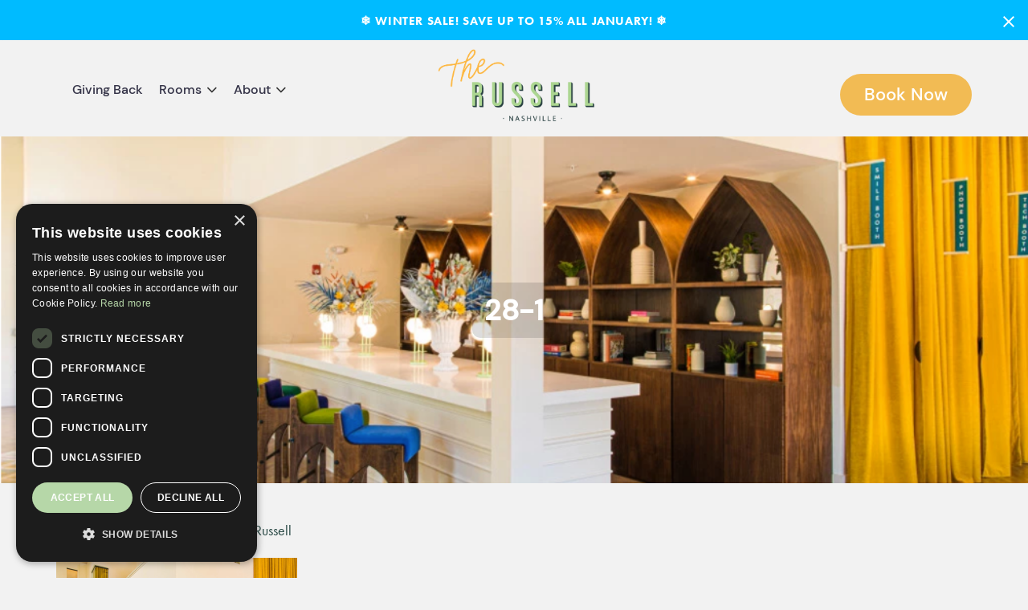

--- FILE ---
content_type: text/html; charset=UTF-8
request_url: https://www.russellnashville.com/news/best-boutique-hotel/nashville-tn/2019/7/22/the-russell-promoted-as-trend-bucker/28-1/
body_size: 17460
content:

<!DOCTYPE html>
<html lang="en-US"><head>
<meta http-equiv="content-type" content="text/html; charset=UTF-8">
    <meta charset="UTF-8">
    <meta name="viewport" content="width=device-width, initial-scale=1.0">
    <title>The Russell Nashville Boutique Hotel</title>
    <link rel="shortcut icon" href="https://www.russellnashville.com/wp-content/themes/university/img/favicon.ico"/>
    	<style>img:is([sizes="auto" i], [sizes^="auto," i]) { contain-intrinsic-size: 3000px 1500px }</style>
	
		<!-- All in One SEO 4.9.3 - aioseo.com -->
	<meta name="robots" content="max-image-preview:large" />
	<meta name="author" content="The Russell"/>
	<link rel="canonical" href="https://www.russellnashville.com/news/best-boutique-hotel/nashville-tn/2019/7/22/the-russell-promoted-as-trend-bucker/28-1/" />
	<meta name="generator" content="All in One SEO (AIOSEO) 4.9.3" />
		<meta property="og:locale" content="en_US" />
		<meta property="og:site_name" content="The Russell Nashville | Stay here. Change Lives." />
		<meta property="og:type" content="article" />
		<meta property="og:title" content="28-1 | The Russell Nashville" />
		<meta property="og:url" content="https://www.russellnashville.com/news/best-boutique-hotel/nashville-tn/2019/7/22/the-russell-promoted-as-trend-bucker/28-1/" />
		<meta property="article:published_time" content="2022-01-16T13:14:49+00:00" />
		<meta property="article:modified_time" content="2022-01-16T13:14:49+00:00" />
		<meta name="twitter:card" content="summary" />
		<meta name="twitter:title" content="28-1 | The Russell Nashville" />
		<script type="application/ld+json" class="aioseo-schema">
			{"@context":"https:\/\/schema.org","@graph":[{"@type":"BreadcrumbList","@id":"https:\/\/www.russellnashville.com\/news\/best-boutique-hotel\/nashville-tn\/2019\/7\/22\/the-russell-promoted-as-trend-bucker\/28-1\/#breadcrumblist","itemListElement":[{"@type":"ListItem","@id":"https:\/\/www.russellnashville.com#listItem","position":1,"name":"Home","item":"https:\/\/www.russellnashville.com","nextItem":{"@type":"ListItem","@id":"https:\/\/www.russellnashville.com\/news\/best-boutique-hotel\/nashville-tn\/2019\/7\/22\/the-russell-promoted-as-trend-bucker\/28-1\/#listItem","name":"28-1"}},{"@type":"ListItem","@id":"https:\/\/www.russellnashville.com\/news\/best-boutique-hotel\/nashville-tn\/2019\/7\/22\/the-russell-promoted-as-trend-bucker\/28-1\/#listItem","position":2,"name":"28-1","previousItem":{"@type":"ListItem","@id":"https:\/\/www.russellnashville.com#listItem","name":"Home"}}]},{"@type":"ItemPage","@id":"https:\/\/www.russellnashville.com\/news\/best-boutique-hotel\/nashville-tn\/2019\/7\/22\/the-russell-promoted-as-trend-bucker\/28-1\/#itempage","url":"https:\/\/www.russellnashville.com\/news\/best-boutique-hotel\/nashville-tn\/2019\/7\/22\/the-russell-promoted-as-trend-bucker\/28-1\/","name":"28-1 | The Russell Nashville","inLanguage":"en-US","isPartOf":{"@id":"https:\/\/www.russellnashville.com\/#website"},"breadcrumb":{"@id":"https:\/\/www.russellnashville.com\/news\/best-boutique-hotel\/nashville-tn\/2019\/7\/22\/the-russell-promoted-as-trend-bucker\/28-1\/#breadcrumblist"},"author":{"@id":"https:\/\/www.russellnashville.com\/author\/admin\/#author"},"creator":{"@id":"https:\/\/www.russellnashville.com\/author\/admin\/#author"},"datePublished":"2022-01-16T13:14:49+00:00","dateModified":"2022-01-16T13:14:49+00:00"},{"@type":"Organization","@id":"https:\/\/www.russellnashville.com\/#organization","name":"The Russell Nashville","description":"Stay here. Change Lives.","url":"https:\/\/www.russellnashville.com\/"},{"@type":"Person","@id":"https:\/\/www.russellnashville.com\/author\/admin\/#author","url":"https:\/\/www.russellnashville.com\/author\/admin\/","name":"The Russell","image":{"@type":"ImageObject","@id":"https:\/\/www.russellnashville.com\/news\/best-boutique-hotel\/nashville-tn\/2019\/7\/22\/the-russell-promoted-as-trend-bucker\/28-1\/#authorImage","url":"https:\/\/secure.gravatar.com\/avatar\/c1c34fe0870db6b098add8055aae78e52f881fe2fcdcc6751a03cc157762a834?s=96&d=mm&r=g","width":96,"height":96,"caption":"The Russell"}},{"@type":"WebSite","@id":"https:\/\/www.russellnashville.com\/#website","url":"https:\/\/www.russellnashville.com\/","name":"The Russell Nashville","description":"Stay here. Change Lives.","inLanguage":"en-US","publisher":{"@id":"https:\/\/www.russellnashville.com\/#organization"}}]}
		</script>
		<!-- All in One SEO -->


<!-- Google Tag Manager for WordPress by gtm4wp.com -->
<script data-cfasync="false" data-pagespeed-no-defer>
	var gtm4wp_datalayer_name = "dataLayer";
	var dataLayer = dataLayer || [];
</script>
<!-- End Google Tag Manager for WordPress by gtm4wp.com --><script>window._wca = window._wca || [];</script>
<link rel='dns-prefetch' href='//stats.wp.com' />
<link rel='dns-prefetch' href='//a.omappapi.com' />
<link rel="alternate" type="application/rss+xml" title="The Russell Nashville &raquo; 28-1 Comments Feed" href="https://www.russellnashville.com/news/best-boutique-hotel/nashville-tn/2019/7/22/the-russell-promoted-as-trend-bucker/28-1/feed/" />
<script type="text/javascript">
/* <![CDATA[ */
window._wpemojiSettings = {"baseUrl":"https:\/\/s.w.org\/images\/core\/emoji\/16.0.1\/72x72\/","ext":".png","svgUrl":"https:\/\/s.w.org\/images\/core\/emoji\/16.0.1\/svg\/","svgExt":".svg","source":{"concatemoji":"https:\/\/www.russellnashville.com\/wp-includes\/js\/wp-emoji-release.min.js?ver=6.8.3"}};
/*! This file is auto-generated */
!function(s,n){var o,i,e;function c(e){try{var t={supportTests:e,timestamp:(new Date).valueOf()};sessionStorage.setItem(o,JSON.stringify(t))}catch(e){}}function p(e,t,n){e.clearRect(0,0,e.canvas.width,e.canvas.height),e.fillText(t,0,0);var t=new Uint32Array(e.getImageData(0,0,e.canvas.width,e.canvas.height).data),a=(e.clearRect(0,0,e.canvas.width,e.canvas.height),e.fillText(n,0,0),new Uint32Array(e.getImageData(0,0,e.canvas.width,e.canvas.height).data));return t.every(function(e,t){return e===a[t]})}function u(e,t){e.clearRect(0,0,e.canvas.width,e.canvas.height),e.fillText(t,0,0);for(var n=e.getImageData(16,16,1,1),a=0;a<n.data.length;a++)if(0!==n.data[a])return!1;return!0}function f(e,t,n,a){switch(t){case"flag":return n(e,"\ud83c\udff3\ufe0f\u200d\u26a7\ufe0f","\ud83c\udff3\ufe0f\u200b\u26a7\ufe0f")?!1:!n(e,"\ud83c\udde8\ud83c\uddf6","\ud83c\udde8\u200b\ud83c\uddf6")&&!n(e,"\ud83c\udff4\udb40\udc67\udb40\udc62\udb40\udc65\udb40\udc6e\udb40\udc67\udb40\udc7f","\ud83c\udff4\u200b\udb40\udc67\u200b\udb40\udc62\u200b\udb40\udc65\u200b\udb40\udc6e\u200b\udb40\udc67\u200b\udb40\udc7f");case"emoji":return!a(e,"\ud83e\udedf")}return!1}function g(e,t,n,a){var r="undefined"!=typeof WorkerGlobalScope&&self instanceof WorkerGlobalScope?new OffscreenCanvas(300,150):s.createElement("canvas"),o=r.getContext("2d",{willReadFrequently:!0}),i=(o.textBaseline="top",o.font="600 32px Arial",{});return e.forEach(function(e){i[e]=t(o,e,n,a)}),i}function t(e){var t=s.createElement("script");t.src=e,t.defer=!0,s.head.appendChild(t)}"undefined"!=typeof Promise&&(o="wpEmojiSettingsSupports",i=["flag","emoji"],n.supports={everything:!0,everythingExceptFlag:!0},e=new Promise(function(e){s.addEventListener("DOMContentLoaded",e,{once:!0})}),new Promise(function(t){var n=function(){try{var e=JSON.parse(sessionStorage.getItem(o));if("object"==typeof e&&"number"==typeof e.timestamp&&(new Date).valueOf()<e.timestamp+604800&&"object"==typeof e.supportTests)return e.supportTests}catch(e){}return null}();if(!n){if("undefined"!=typeof Worker&&"undefined"!=typeof OffscreenCanvas&&"undefined"!=typeof URL&&URL.createObjectURL&&"undefined"!=typeof Blob)try{var e="postMessage("+g.toString()+"("+[JSON.stringify(i),f.toString(),p.toString(),u.toString()].join(",")+"));",a=new Blob([e],{type:"text/javascript"}),r=new Worker(URL.createObjectURL(a),{name:"wpTestEmojiSupports"});return void(r.onmessage=function(e){c(n=e.data),r.terminate(),t(n)})}catch(e){}c(n=g(i,f,p,u))}t(n)}).then(function(e){for(var t in e)n.supports[t]=e[t],n.supports.everything=n.supports.everything&&n.supports[t],"flag"!==t&&(n.supports.everythingExceptFlag=n.supports.everythingExceptFlag&&n.supports[t]);n.supports.everythingExceptFlag=n.supports.everythingExceptFlag&&!n.supports.flag,n.DOMReady=!1,n.readyCallback=function(){n.DOMReady=!0}}).then(function(){return e}).then(function(){var e;n.supports.everything||(n.readyCallback(),(e=n.source||{}).concatemoji?t(e.concatemoji):e.wpemoji&&e.twemoji&&(t(e.twemoji),t(e.wpemoji)))}))}((window,document),window._wpemojiSettings);
/* ]]> */
</script>
<link rel='stylesheet' id='survey-maker-admin-css' href='https://www.russellnashville.com/wp-content/plugins/survey-maker/admin/css/admin.css?ver=5.2.0.4' type='text/css' media='all' />
<link rel='stylesheet' id='survey-maker-dropdown-css' href='https://www.russellnashville.com/wp-content/plugins/survey-maker/public/css/dropdown.min.css?ver=5.2.0.4' type='text/css' media='all' />
<style id='wp-emoji-styles-inline-css' type='text/css'>

	img.wp-smiley, img.emoji {
		display: inline !important;
		border: none !important;
		box-shadow: none !important;
		height: 1em !important;
		width: 1em !important;
		margin: 0 0.07em !important;
		vertical-align: -0.1em !important;
		background: none !important;
		padding: 0 !important;
	}
</style>
<link rel='stylesheet' id='wp-block-library-css' href='https://www.russellnashville.com/wp-includes/css/dist/block-library/style.min.css?ver=6.8.3' type='text/css' media='all' />
<style id='classic-theme-styles-inline-css' type='text/css'>
/*! This file is auto-generated */
.wp-block-button__link{color:#fff;background-color:#32373c;border-radius:9999px;box-shadow:none;text-decoration:none;padding:calc(.667em + 2px) calc(1.333em + 2px);font-size:1.125em}.wp-block-file__button{background:#32373c;color:#fff;text-decoration:none}
</style>
<link rel='stylesheet' id='aioseo/css/src/vue/standalone/blocks/table-of-contents/global.scss-css' href='https://www.russellnashville.com/wp-content/plugins/all-in-one-seo-pack/dist/Lite/assets/css/table-of-contents/global.e90f6d47.css?ver=4.9.3' type='text/css' media='all' />
<link rel='stylesheet' id='mediaelement-css' href='https://www.russellnashville.com/wp-includes/js/mediaelement/mediaelementplayer-legacy.min.css?ver=4.2.17' type='text/css' media='all' />
<link rel='stylesheet' id='wp-mediaelement-css' href='https://www.russellnashville.com/wp-includes/js/mediaelement/wp-mediaelement.min.css?ver=6.8.3' type='text/css' media='all' />
<style id='jetpack-sharing-buttons-style-inline-css' type='text/css'>
.jetpack-sharing-buttons__services-list{display:flex;flex-direction:row;flex-wrap:wrap;gap:0;list-style-type:none;margin:5px;padding:0}.jetpack-sharing-buttons__services-list.has-small-icon-size{font-size:12px}.jetpack-sharing-buttons__services-list.has-normal-icon-size{font-size:16px}.jetpack-sharing-buttons__services-list.has-large-icon-size{font-size:24px}.jetpack-sharing-buttons__services-list.has-huge-icon-size{font-size:36px}@media print{.jetpack-sharing-buttons__services-list{display:none!important}}.editor-styles-wrapper .wp-block-jetpack-sharing-buttons{gap:0;padding-inline-start:0}ul.jetpack-sharing-buttons__services-list.has-background{padding:1.25em 2.375em}
</style>
<style id='global-styles-inline-css' type='text/css'>
:root{--wp--preset--aspect-ratio--square: 1;--wp--preset--aspect-ratio--4-3: 4/3;--wp--preset--aspect-ratio--3-4: 3/4;--wp--preset--aspect-ratio--3-2: 3/2;--wp--preset--aspect-ratio--2-3: 2/3;--wp--preset--aspect-ratio--16-9: 16/9;--wp--preset--aspect-ratio--9-16: 9/16;--wp--preset--color--black: #000000;--wp--preset--color--cyan-bluish-gray: #abb8c3;--wp--preset--color--white: #ffffff;--wp--preset--color--pale-pink: #f78da7;--wp--preset--color--vivid-red: #cf2e2e;--wp--preset--color--luminous-vivid-orange: #ff6900;--wp--preset--color--luminous-vivid-amber: #fcb900;--wp--preset--color--light-green-cyan: #7bdcb5;--wp--preset--color--vivid-green-cyan: #00d084;--wp--preset--color--pale-cyan-blue: #8ed1fc;--wp--preset--color--vivid-cyan-blue: #0693e3;--wp--preset--color--vivid-purple: #9b51e0;--wp--preset--gradient--vivid-cyan-blue-to-vivid-purple: linear-gradient(135deg,rgba(6,147,227,1) 0%,rgb(155,81,224) 100%);--wp--preset--gradient--light-green-cyan-to-vivid-green-cyan: linear-gradient(135deg,rgb(122,220,180) 0%,rgb(0,208,130) 100%);--wp--preset--gradient--luminous-vivid-amber-to-luminous-vivid-orange: linear-gradient(135deg,rgba(252,185,0,1) 0%,rgba(255,105,0,1) 100%);--wp--preset--gradient--luminous-vivid-orange-to-vivid-red: linear-gradient(135deg,rgba(255,105,0,1) 0%,rgb(207,46,46) 100%);--wp--preset--gradient--very-light-gray-to-cyan-bluish-gray: linear-gradient(135deg,rgb(238,238,238) 0%,rgb(169,184,195) 100%);--wp--preset--gradient--cool-to-warm-spectrum: linear-gradient(135deg,rgb(74,234,220) 0%,rgb(151,120,209) 20%,rgb(207,42,186) 40%,rgb(238,44,130) 60%,rgb(251,105,98) 80%,rgb(254,248,76) 100%);--wp--preset--gradient--blush-light-purple: linear-gradient(135deg,rgb(255,206,236) 0%,rgb(152,150,240) 100%);--wp--preset--gradient--blush-bordeaux: linear-gradient(135deg,rgb(254,205,165) 0%,rgb(254,45,45) 50%,rgb(107,0,62) 100%);--wp--preset--gradient--luminous-dusk: linear-gradient(135deg,rgb(255,203,112) 0%,rgb(199,81,192) 50%,rgb(65,88,208) 100%);--wp--preset--gradient--pale-ocean: linear-gradient(135deg,rgb(255,245,203) 0%,rgb(182,227,212) 50%,rgb(51,167,181) 100%);--wp--preset--gradient--electric-grass: linear-gradient(135deg,rgb(202,248,128) 0%,rgb(113,206,126) 100%);--wp--preset--gradient--midnight: linear-gradient(135deg,rgb(2,3,129) 0%,rgb(40,116,252) 100%);--wp--preset--font-size--small: 13px;--wp--preset--font-size--medium: 20px;--wp--preset--font-size--large: 36px;--wp--preset--font-size--x-large: 42px;--wp--preset--spacing--20: 0.44rem;--wp--preset--spacing--30: 0.67rem;--wp--preset--spacing--40: 1rem;--wp--preset--spacing--50: 1.5rem;--wp--preset--spacing--60: 2.25rem;--wp--preset--spacing--70: 3.38rem;--wp--preset--spacing--80: 5.06rem;--wp--preset--shadow--natural: 6px 6px 9px rgba(0, 0, 0, 0.2);--wp--preset--shadow--deep: 12px 12px 50px rgba(0, 0, 0, 0.4);--wp--preset--shadow--sharp: 6px 6px 0px rgba(0, 0, 0, 0.2);--wp--preset--shadow--outlined: 6px 6px 0px -3px rgba(255, 255, 255, 1), 6px 6px rgba(0, 0, 0, 1);--wp--preset--shadow--crisp: 6px 6px 0px rgba(0, 0, 0, 1);}:where(.is-layout-flex){gap: 0.5em;}:where(.is-layout-grid){gap: 0.5em;}body .is-layout-flex{display: flex;}.is-layout-flex{flex-wrap: wrap;align-items: center;}.is-layout-flex > :is(*, div){margin: 0;}body .is-layout-grid{display: grid;}.is-layout-grid > :is(*, div){margin: 0;}:where(.wp-block-columns.is-layout-flex){gap: 2em;}:where(.wp-block-columns.is-layout-grid){gap: 2em;}:where(.wp-block-post-template.is-layout-flex){gap: 1.25em;}:where(.wp-block-post-template.is-layout-grid){gap: 1.25em;}.has-black-color{color: var(--wp--preset--color--black) !important;}.has-cyan-bluish-gray-color{color: var(--wp--preset--color--cyan-bluish-gray) !important;}.has-white-color{color: var(--wp--preset--color--white) !important;}.has-pale-pink-color{color: var(--wp--preset--color--pale-pink) !important;}.has-vivid-red-color{color: var(--wp--preset--color--vivid-red) !important;}.has-luminous-vivid-orange-color{color: var(--wp--preset--color--luminous-vivid-orange) !important;}.has-luminous-vivid-amber-color{color: var(--wp--preset--color--luminous-vivid-amber) !important;}.has-light-green-cyan-color{color: var(--wp--preset--color--light-green-cyan) !important;}.has-vivid-green-cyan-color{color: var(--wp--preset--color--vivid-green-cyan) !important;}.has-pale-cyan-blue-color{color: var(--wp--preset--color--pale-cyan-blue) !important;}.has-vivid-cyan-blue-color{color: var(--wp--preset--color--vivid-cyan-blue) !important;}.has-vivid-purple-color{color: var(--wp--preset--color--vivid-purple) !important;}.has-black-background-color{background-color: var(--wp--preset--color--black) !important;}.has-cyan-bluish-gray-background-color{background-color: var(--wp--preset--color--cyan-bluish-gray) !important;}.has-white-background-color{background-color: var(--wp--preset--color--white) !important;}.has-pale-pink-background-color{background-color: var(--wp--preset--color--pale-pink) !important;}.has-vivid-red-background-color{background-color: var(--wp--preset--color--vivid-red) !important;}.has-luminous-vivid-orange-background-color{background-color: var(--wp--preset--color--luminous-vivid-orange) !important;}.has-luminous-vivid-amber-background-color{background-color: var(--wp--preset--color--luminous-vivid-amber) !important;}.has-light-green-cyan-background-color{background-color: var(--wp--preset--color--light-green-cyan) !important;}.has-vivid-green-cyan-background-color{background-color: var(--wp--preset--color--vivid-green-cyan) !important;}.has-pale-cyan-blue-background-color{background-color: var(--wp--preset--color--pale-cyan-blue) !important;}.has-vivid-cyan-blue-background-color{background-color: var(--wp--preset--color--vivid-cyan-blue) !important;}.has-vivid-purple-background-color{background-color: var(--wp--preset--color--vivid-purple) !important;}.has-black-border-color{border-color: var(--wp--preset--color--black) !important;}.has-cyan-bluish-gray-border-color{border-color: var(--wp--preset--color--cyan-bluish-gray) !important;}.has-white-border-color{border-color: var(--wp--preset--color--white) !important;}.has-pale-pink-border-color{border-color: var(--wp--preset--color--pale-pink) !important;}.has-vivid-red-border-color{border-color: var(--wp--preset--color--vivid-red) !important;}.has-luminous-vivid-orange-border-color{border-color: var(--wp--preset--color--luminous-vivid-orange) !important;}.has-luminous-vivid-amber-border-color{border-color: var(--wp--preset--color--luminous-vivid-amber) !important;}.has-light-green-cyan-border-color{border-color: var(--wp--preset--color--light-green-cyan) !important;}.has-vivid-green-cyan-border-color{border-color: var(--wp--preset--color--vivid-green-cyan) !important;}.has-pale-cyan-blue-border-color{border-color: var(--wp--preset--color--pale-cyan-blue) !important;}.has-vivid-cyan-blue-border-color{border-color: var(--wp--preset--color--vivid-cyan-blue) !important;}.has-vivid-purple-border-color{border-color: var(--wp--preset--color--vivid-purple) !important;}.has-vivid-cyan-blue-to-vivid-purple-gradient-background{background: var(--wp--preset--gradient--vivid-cyan-blue-to-vivid-purple) !important;}.has-light-green-cyan-to-vivid-green-cyan-gradient-background{background: var(--wp--preset--gradient--light-green-cyan-to-vivid-green-cyan) !important;}.has-luminous-vivid-amber-to-luminous-vivid-orange-gradient-background{background: var(--wp--preset--gradient--luminous-vivid-amber-to-luminous-vivid-orange) !important;}.has-luminous-vivid-orange-to-vivid-red-gradient-background{background: var(--wp--preset--gradient--luminous-vivid-orange-to-vivid-red) !important;}.has-very-light-gray-to-cyan-bluish-gray-gradient-background{background: var(--wp--preset--gradient--very-light-gray-to-cyan-bluish-gray) !important;}.has-cool-to-warm-spectrum-gradient-background{background: var(--wp--preset--gradient--cool-to-warm-spectrum) !important;}.has-blush-light-purple-gradient-background{background: var(--wp--preset--gradient--blush-light-purple) !important;}.has-blush-bordeaux-gradient-background{background: var(--wp--preset--gradient--blush-bordeaux) !important;}.has-luminous-dusk-gradient-background{background: var(--wp--preset--gradient--luminous-dusk) !important;}.has-pale-ocean-gradient-background{background: var(--wp--preset--gradient--pale-ocean) !important;}.has-electric-grass-gradient-background{background: var(--wp--preset--gradient--electric-grass) !important;}.has-midnight-gradient-background{background: var(--wp--preset--gradient--midnight) !important;}.has-small-font-size{font-size: var(--wp--preset--font-size--small) !important;}.has-medium-font-size{font-size: var(--wp--preset--font-size--medium) !important;}.has-large-font-size{font-size: var(--wp--preset--font-size--large) !important;}.has-x-large-font-size{font-size: var(--wp--preset--font-size--x-large) !important;}
:where(.wp-block-post-template.is-layout-flex){gap: 1.25em;}:where(.wp-block-post-template.is-layout-grid){gap: 1.25em;}
:where(.wp-block-columns.is-layout-flex){gap: 2em;}:where(.wp-block-columns.is-layout-grid){gap: 2em;}
:root :where(.wp-block-pullquote){font-size: 1.5em;line-height: 1.6;}
</style>
<link rel='stylesheet' id='sp-news-public-css' href='https://www.russellnashville.com/wp-content/plugins/sp-news-and-widget/assets/css/wpnw-public.css?ver=5.0.6' type='text/css' media='all' />
<link rel='stylesheet' id='survey-maker-min-css' href='https://www.russellnashville.com/wp-content/plugins/survey-maker/public/css/survey-maker-public-min.css?ver=5.2.0.4' type='text/css' media='all' />
<link rel='stylesheet' id='woocommerce-layout-css' href='https://www.russellnashville.com/wp-content/plugins/woocommerce/assets/css/woocommerce-layout.css?ver=10.4.3' type='text/css' media='all' />
<style id='woocommerce-layout-inline-css' type='text/css'>

	.infinite-scroll .woocommerce-pagination {
		display: none;
	}
</style>
<link rel='stylesheet' id='woocommerce-smallscreen-css' href='https://www.russellnashville.com/wp-content/plugins/woocommerce/assets/css/woocommerce-smallscreen.css?ver=10.4.3' type='text/css' media='only screen and (max-width: 768px)' />
<link rel='stylesheet' id='woocommerce-general-css' href='https://www.russellnashville.com/wp-content/plugins/woocommerce/assets/css/woocommerce.css?ver=10.4.3' type='text/css' media='all' />
<style id='woocommerce-inline-inline-css' type='text/css'>
.woocommerce form .form-row .required { visibility: visible; }
</style>
<link rel='stylesheet' id='wpbaw-public-style-css' href='https://www.russellnashville.com/wp-content/plugins/wp-blog-and-widgets/assets/css/wpbaw-public.css?ver=2.6.6' type='text/css' media='all' />
<link rel='stylesheet' id='wpfront-notification-bar-css' href='https://www.russellnashville.com/wp-content/plugins/wpfront-notification-bar/css/wpfront-notification-bar.min.css?ver=3.5.1.05102' type='text/css' media='all' />
<script type="text/javascript" src="https://www.russellnashville.com/wp-includes/js/jquery/jquery.min.js?ver=3.7.1" id="jquery-core-js"></script>
<script type="text/javascript" src="https://www.russellnashville.com/wp-includes/js/jquery/jquery-migrate.min.js?ver=3.4.1" id="jquery-migrate-js"></script>
<script type="text/javascript" src="https://www.russellnashville.com/wp-content/plugins/woocommerce/assets/js/jquery-blockui/jquery.blockUI.min.js?ver=2.7.0-wc.10.4.3" id="wc-jquery-blockui-js" defer="defer" data-wp-strategy="defer"></script>
<script type="text/javascript" id="wc-add-to-cart-js-extra">
/* <![CDATA[ */
var wc_add_to_cart_params = {"ajax_url":"\/wp-admin\/admin-ajax.php","wc_ajax_url":"\/?wc-ajax=%%endpoint%%","i18n_view_cart":"View cart","cart_url":"https:\/\/www.russellnashville.com","is_cart":"","cart_redirect_after_add":"no"};
/* ]]> */
</script>
<script type="text/javascript" src="https://www.russellnashville.com/wp-content/plugins/woocommerce/assets/js/frontend/add-to-cart.min.js?ver=10.4.3" id="wc-add-to-cart-js" defer="defer" data-wp-strategy="defer"></script>
<script type="text/javascript" src="https://www.russellnashville.com/wp-content/plugins/woocommerce/assets/js/js-cookie/js.cookie.min.js?ver=2.1.4-wc.10.4.3" id="wc-js-cookie-js" defer="defer" data-wp-strategy="defer"></script>
<script type="text/javascript" id="woocommerce-js-extra">
/* <![CDATA[ */
var woocommerce_params = {"ajax_url":"\/wp-admin\/admin-ajax.php","wc_ajax_url":"\/?wc-ajax=%%endpoint%%","i18n_password_show":"Show password","i18n_password_hide":"Hide password"};
/* ]]> */
</script>
<script type="text/javascript" src="https://www.russellnashville.com/wp-content/plugins/woocommerce/assets/js/frontend/woocommerce.min.js?ver=10.4.3" id="woocommerce-js" defer="defer" data-wp-strategy="defer"></script>
<script type="text/javascript" src="https://www.russellnashville.com/wp-content/plugins/wpfront-notification-bar/js/wpfront-notification-bar.min.js?ver=3.5.1.05102" id="wpfront-notification-bar-js"></script>
<script type="text/javascript" src="https://stats.wp.com/s-202604.js" id="woocommerce-analytics-js" defer="defer" data-wp-strategy="defer"></script>
<link rel="https://api.w.org/" href="https://www.russellnashville.com/wp-json/" /><link rel="alternate" title="JSON" type="application/json" href="https://www.russellnashville.com/wp-json/wp/v2/media/1398" /><link rel="EditURI" type="application/rsd+xml" title="RSD" href="https://www.russellnashville.com/xmlrpc.php?rsd" />
<link rel='shortlink' href='https://www.russellnashville.com/?p=1398' />
<link rel="alternate" title="oEmbed (JSON)" type="application/json+oembed" href="https://www.russellnashville.com/wp-json/oembed/1.0/embed?url=https%3A%2F%2Fwww.russellnashville.com%2Fnews%2Fbest-boutique-hotel%2Fnashville-tn%2F2019%2F7%2F22%2Fthe-russell-promoted-as-trend-bucker%2F28-1%2F" />
<link rel="alternate" title="oEmbed (XML)" type="text/xml+oembed" href="https://www.russellnashville.com/wp-json/oembed/1.0/embed?url=https%3A%2F%2Fwww.russellnashville.com%2Fnews%2Fbest-boutique-hotel%2Fnashville-tn%2F2019%2F7%2F22%2Fthe-russell-promoted-as-trend-bucker%2F28-1%2F&#038;format=xml" />
	<style>img#wpstats{display:none}</style>
		
<!-- Google Tag Manager for WordPress by gtm4wp.com -->
<!-- GTM Container placement set to footer -->
<script data-cfasync="false" data-pagespeed-no-defer type="text/javascript">
	var dataLayer_content = {"pagePostType":"attachment","pagePostType2":"single-attachment","pagePostAuthor":"The Russell"};
	dataLayer.push( dataLayer_content );
</script>
<script data-cfasync="false" data-pagespeed-no-defer type="text/javascript">
(function(w,d,s,l,i){w[l]=w[l]||[];w[l].push({'gtm.start':
new Date().getTime(),event:'gtm.js'});var f=d.getElementsByTagName(s)[0],
j=d.createElement(s),dl=l!='dataLayer'?'&l='+l:'';j.async=true;j.src=
'//www.googletagmanager.com/gtm.js?id='+i+dl;f.parentNode.insertBefore(j,f);
})(window,document,'script','dataLayer','GTM-MZB82QD');
</script>
<!-- End Google Tag Manager for WordPress by gtm4wp.com -->	<noscript><style>.woocommerce-product-gallery{ opacity: 1 !important; }</style></noscript>
	<meta name="generator" content="Elementor 3.34.2; features: e_font_icon_svg, additional_custom_breakpoints; settings: css_print_method-external, google_font-enabled, font_display-swap">
			<style>
				.e-con.e-parent:nth-of-type(n+4):not(.e-lazyloaded):not(.e-no-lazyload),
				.e-con.e-parent:nth-of-type(n+4):not(.e-lazyloaded):not(.e-no-lazyload) * {
					background-image: none !important;
				}
				@media screen and (max-height: 1024px) {
					.e-con.e-parent:nth-of-type(n+3):not(.e-lazyloaded):not(.e-no-lazyload),
					.e-con.e-parent:nth-of-type(n+3):not(.e-lazyloaded):not(.e-no-lazyload) * {
						background-image: none !important;
					}
				}
				@media screen and (max-height: 640px) {
					.e-con.e-parent:nth-of-type(n+2):not(.e-lazyloaded):not(.e-no-lazyload),
					.e-con.e-parent:nth-of-type(n+2):not(.e-lazyloaded):not(.e-no-lazyload) * {
						background-image: none !important;
					}
				}
			</style>
			<script>(()=>{var o=[],i={};["on","off","toggle","show"].forEach((l=>{i[l]=function(){o.push([l,arguments])}})),window.Boxzilla=i,window.boxzilla_queue=o})();</script><style type="text/css">.wpgs-for .slick-arrow::before,.wpgs-nav .slick-prev::before, .wpgs-nav .slick-next::before{color:#000;}.fancybox-bg{background-color:rgba(10,0,0,0.75);}.fancybox-caption,.fancybox-infobar{color:#fff;}.wpgs-nav .slick-slide{border-color:transparent}.wpgs-nav .slick-current{border-color:#000}.wpgs-video-wrapper{min-height:500px;}</style>		<style type="text/css" id="wp-custom-css">
			.major-heading {
	line-height: 1.1em !important;
}		</style>
		
<script type="application/ld+json">{"url":"https://www.russellnashville.com","name":"The Russell","description":"","image":"https://www.russellnashville.com/wp-content/themes/university/img/logo.png","@context":"http://schema.org","@type":"WebSite"}</script>

  <!-- Start of HubSpot Embed Code -->
<script type="text/javascript" id="hs-script-loader" async defer src="//js.hs-scripts.com/8721259.js"></script>
<!-- End of HubSpot Embed Code -->
	
	<!-- Google Tag Manager -->
<script>(function(w,d,s,l,i){w[l]=w[l]||[];w[l].push({'gtm.start':
new Date().getTime(),event:'gtm.js'});var f=d.getElementsByTagName(s)[0],
j=d.createElement(s),dl=l!='dataLayer'?'&l='+l:'';j.async=true;j.src=
'https://www.googletagmanager.com/gtm.js?id='+i+dl;f.parentNode.insertBefore(j,f);
})(window,document,'script','dataLayer','GTM-MZB82QD');</script>
<!-- End Google Tag Manager -->
 
<!-- Global site tag (gtag.js) - Google Ads: 746572423 -->
<script async src="https://www.googletagmanager.com/gtag/js?id=AW-746572423"></script>
<script></script>
<script>
  window.dataLayer = window.dataLayer || [];
  function gtag(){dataLayer.push(arguments);}
  gtag('js', new Date());

  gtag('config', 'AW-746572423');
</script>
<script></script>
<!-- Start of HubSpot Embed Code -->
  <script type="text/javascript" id="hs-script-loader" async defer src="//js.hs-scripts.com/7415839.js"></script>
<!-- End of HubSpot Embed Code -->

<!-- Start of Pinterest Embed Code -->
<meta name="p:domain_verify" content="584ffe54643ef082ab4ac8385080fe38"/>
<!-- End of Pinterest Embed Code -->


    <link href="https://www.russellnashville.com/wp-content/themes/university/css/css.css" rel="stylesheet" type="text/css">
    <link href="https://www.russellnashville.com/wp-content/themes/university/css/font-awesome.css" rel="stylesheet" type="text/css">
    <link rel="stylesheet" href="https://www.russellnashville.com/wp-content/themes/university/css/bootstrap.css" type="text/css">
    <link rel="stylesheet" href="https://www.russellnashville.com/wp-content/themes/university/css/style.css?43434" type="text/css">
            <script type="text/javascript" src="https://www.russellnashville.com/wp-content/themes/university/js/jQuery.js"></script>
        <script type="text/javascript" src="https://www.russellnashville.com/wp-content/themes/university/js/bootstrap.js"></script>
    </head>

<body class="page-homepage-carousel">

<!-- Wrapper -->
<div class="wrapper">
<!-- Header -->
<div class="navigation-wrapper">
    <div class="primary-navigation-wrapper">
        <header class="navbar" id="top" role="banner">
            <div class="container">
            <div class="row">
                <div class="col-md-5 col-sm-5">
                    <nav class="collapse navbar-collapse bs-navbar-collapse navbar-right" role="navigation" style="float: left !important;">
                        <ul class="nav navbar-nav">
                            <li class="rd-nav-item active1"><a href="https://www.russellnashville.com/giving-back/rooms-for-rooms">Giving Back</a></li>
                            <li class="rd-nav-item rd-navbar--has-dropdown rd-navbar-submenu">
                                <a class="has-child no-link">Rooms </a>
                                <span class="rd-navbar-submenu-toggle"></span>
                                <ul class="list-unstyled child-navigation">
                                    <li class="rd-dropdown-item active"><a  href="https://www.russellnashville.com/rooms-suites/nashville-tennessee">Rooms</a></li>
                                    <li class="rd-dropdown-item"><a  href="https://missionhotels.com/" target="_blank">Sister Properties</a></li>
                                    <li class="rd-dropdown-item"><a  href="https://www.russellnashville.com/gallery-the-russell-nashville">Gallery</a></li>
                                </ul>
                            </li>
                            <li class="rd-nav-item rd-navbar--has-dropdown rd-navbar-submenu"><a class="has-child no-link">About </a><span class="rd-navbar-submenu-toggle"></span>
                            <ul class="list-unstyled child-navigation">
                                <li class="rd-dropdown-item active"><a  href="https://www.russellnashville.com/our-story">Our Story</a></li>
                                <li class="rd-dropdown-item"><a  href="https://www.russellnashville.com/faq">FAQs</a></li>
                                <li class="rd-dropdown-item"><a  href="https://www.russellnashville.com/news/best-boutique-hotel/nashville-tn">The Russell Blog</a></li>
                                <li class="rd-dropdown-item"><a  href="https://www.russellnashville.com/explore-nashville-lifestyle">Nashville Guide</a></li>

             <li class="rd-dropdown-item"><a  href="https://www.russellnashville.com/guest-perks">Guest Perks</a></li>
                                <li class="rd-dropdown-item"><a  href="https://www.russellnashville.com/special-offers">Special Offers</a></li>
                                <li class="rd-dropdown-item"><a  href="https://www.russellnashville.com/price-match-guaranteed">Price Match Guaranteed</a></li>
								<li class="rd-dropdown-item"><a  href="https://www.russellnashville.com/gift-certificates">Gift Certificates</a></li>
								<li class="rd-dropdown-item"><a  href="https://www.russellnashville.com/group-bookings/">Group Bookings</a></li>                            
							</ul>
                            </li>
                        </ul>
                    </nav><!-- /.navbar collapse-->

                   
                </div>
                <div class="col-md-2 col-sm-2 no-padding-left">
                    <div class="navbar-header">
                        <div class="navbar-brand nav" id="brand">
                            <a href="https://www.russellnashville.com"><img src="https://www.russellnashville.com/wp-content/themes/university/img/logo.png" alt="logo"></a>
                        </div>
                        <button type="button" class="navbar-toggle collapsed" data-toggle="collapse" data-target="#bs-example-navbar-collapse-1" aria-expanded="false">
                        <!--<button class="navbar-toggle" type="button" data-toggle="collapse" data-target=".bs-navbar-collapse"> -->
                            <span class="sr-only">Toggle navigation</span>
                            <span class="icon-bar"></span>
                            <span class="icon-bar"></span>
                            <span class="icon-bar"></span>
                        </button>
                    </div>
                </div>
                <div class="col-md-5 col-sm-5">
                    <nav class="collapse navbar-collapse bs-navbar-collapse navbar-right" role="navigation" style="float: right !important;">
                        <ul class="nav navbar-nav">
                            <li class="rd-nav-item w-button2" style="float: right !important;padding: 6px 20px !important;"><a href="https://secure.webrez.com/hotel/2733?location_id=1244&fbc=&fbp=" style="font-size: 22px !important;" id="desktop_book_now">Book Now</a></li>
                        </ul>
                    </nav>
                </div>
            </div>

             <!-- Collect the nav links, forms, and other content for toggling -->
                <div id="mobile_menu">
                    <div class="collapse navbar-collapse" id="bs-example-navbar-collapse-1">
                        <ul class="nav navbar-nav">
                            <li class="rd-nav-item active1"><a href="https://www.russellnashville.com/giving-back/rooms-for-rooms">Giving Back</a></li>
                            <li class="rd-nav-item rd-navbar--has-dropdown rd-navbar-submenu">
                                <a class="has-child no-link dropdown-toggle" data-toggle="dropdown" role="button" aria-haspopup="true" aria-expanded="false">Rooms <span class="caret"></span></a>
                                <ul class="dropdown-menu list-unstyled child-navigation">
                                    <li class="rd-dropdown-item active"><a  href="https://www.russellnashville.com/rooms-suites/nashville-tennessee">Rooms</a></li>
									<li class="rd-dropdown-item"><a href="https://www.russellnashville.com/group-bookings">Group Bookings</a></li>
                                    <li class="rd-dropdown-item"><a  href="https://missionhotels.com/" target="_blank">Sister Properties</a></li>
                                    <li class="rd-dropdown-item"><a  href="https://www.russellnashville.com/gallery-the-russell-nashville">Gallery</a></li>
                                </ul>
                            </li>
                            <li class="rd-nav-item rd-navbar--has-dropdown rd-navbar-submenu">
                            <a class="has-child no-link dropdown-toggle" data-toggle="dropdown" role="button" aria-haspopup="true" aria-expanded="false">About <span class="caret"></span></a>
                            <ul class="dropdown-menu list-unstyled child-navigation">
                                <li class="rd-dropdown-item active"><a  href="https://www.russellnashville.com/our-story">Our Story</a></li>
                                <li class="rd-dropdown-item"><a  href="https://www.russellnashville.com/faq">FAQs</a></li>
                                <li class="rd-dropdown-item"><a  href="https://www.russellnashville.com/news/best-boutique-hotel/nashville-tn">The Russell Blog</a></li>
                                <li class="rd-dropdown-item"><a  href="https://www.russellnashville.com/explore-nashville-lifestyle">Nashville Guide</a></li>
                                <li class="rd-dropdown-item"><a  href="https://www.russellnashville.com/special-offers">Special Offers</a></li>
                                <li class="rd-dropdown-item"><a  href="https://www.russellnashville.com/price-match-guaranteed">Price Match Guaranteed</a></li>
								<li class="rd-dropdown-item"><a  href="https://www.russellnashville.com/gift-certificates">Gift Certificates</a></li>
								<li class="rd-dropdown-item"><a  href="https://www.russellnashville.com/group-bookings/">Group Bookings</a></li>                            
							</ul>
                            </li>
                            <li class="rd-nav-item w-button2" style="padding: 0px 6px !important;width: 125px;text-align: center;"><a href="https://secure.webrez.com/Bookings105/activity-edit.html?command=bookingrequestform_v2&hotel_id=2733&listing_id=2733&location_id=1244&mode=command&package_id=183158&table=hotels&reservationcode_id=&sourcecode_id=&fbc=&fbp=" style="font-size: 18px !important;" id="mobile_book_now">Book Now</a></li>
                        </ul>
                    </div>
                </div>

            </div><!-- /.container -->
        </header><!-- /.navbar -->
    </div><!-- /.primary-navigation -->
</div>
<!-- end Header -->


<script>
    function getCookie (key) {
        let value = ''
        document.cookie.split(';').forEach((e)=>{
            if(e.includes(key)) {
                value = e.split('=')[1]
            }
        })
        return value
    }

    var currentUrl = document.getElementById("desktop_book_now").href;
    var url = new URL(currentUrl);
    url.searchParams.set("fbc", getCookie('_fbc')); // setting your param
    url.searchParams.set("fbp", getCookie('_fbp')); // setting your param
    var newUrl = url.href; 
    document.getElementById("desktop_book_now").href= newUrl; 
    document.getElementById("mobile_book_now").href= newUrl; 
</script>

<script type="text/javascript">
    jQuery(document).ready(function($) {
        $('#date_from').datepicker({
            dateFormat : 'mm/dd/yy'
        });
		setTimeout(function() {
		$('body.page-homepage-carousel form#widget_link').attr('action', 'https://secure.webrez.com/hotel/2733/search?');
		}, 500);
    });
</script>
<style>
.post_art{
    display:none;
}
#post-126{
    display:block;
}
	
	.major-heading {
		font-size:80px
	}
	
	 @media only screen and (max-width: 576px) {
		 	.major-heading {
		font-size:70px
	}
	
	}

</style>
	         <!-- Breadcrumb -->
        <div id="page-content" style="background:#f2f2f2" class="blog_details">

                        
                            <div class="home-featured-section" style="background-image: url(https://www.russellnashville.com/wp-content/uploads/2019/07/28-1.png); background-position: 50% 50%;
    min-height: 60vh;">
                    <div class="div-block-29 page-title-1398">
                        <div class="major-heading">
                            28-1                        </div>
                    </div>
                </div>
           
            <div class="w-container2 container page-1398">
                <div class="row">
                  <div class="col-md-12">
                    <div id="page-main">
                          <article class="class="post-1398 attachment type-attachment status-inherit hentry"" id="post-1398">
                            <h2 class="entry-title" style="margin-top:45px;"></h2>
                                                          <section class="entry-meta">
                              <p>Posted on January 16, 2022 by The Russell</p>
                              </section>
                                                        

                            <section class="entry-content">
                              <p class="attachment"><a href="https://i0.wp.com/www.russellnashville.com/wp-content/uploads/2019/07/28-1.png?ssl=1"><img data-recalc-dims="1" fetchpriority="high" decoding="async" width="300" height="200" src="https://i0.wp.com/www.russellnashville.com/wp-content/uploads/2019/07/28-1.png?resize=300%2C200&#038;ssl=1" class="attachment-medium size-medium" alt="" srcset="https://i0.wp.com/www.russellnashville.com/wp-content/uploads/2019/07/28-1.png?resize=300%2C200&amp;ssl=1 300w, https://i0.wp.com/www.russellnashville.com/wp-content/uploads/2019/07/28-1.png?resize=600%2C399&amp;ssl=1 600w, https://i0.wp.com/www.russellnashville.com/wp-content/uploads/2019/07/28-1.png?resize=768%2C511&amp;ssl=1 768w, https://i0.wp.com/www.russellnashville.com/wp-content/uploads/2019/07/28-1.png?w=1000&amp;ssl=1 1000w" sizes="(max-width: 300px) 100vw, 300px" /></a></p>
                            </section>
                            <section class="entry-meta"></section>
                          </article>
                        </div>
                    </div><!-- /.col-md-8 -->
                    
                                
                 </div><!-- /.row -->
            </div><!-- /.container -->
        </div>
        <br><br>
     

<!-- Footer -->
<footer id="page-footer">

    <section id="footer-content">
        <div class="container">
            <div class="row">
                 <h2 style="text-align:center;"><u><a href="https://www.russellnashville.com/giving-back/rooms-for-rooms">Every Stay Helps Someone in Need.</a></u></h2> <br>
                 <div class="rd-nav-item w-button2" style="padding: 4px 15px !important;margin: 0 auto;display: block;width: 160px;"><a href="https://secure.webrez.com/hotel/2733?location_id=1244&fbc=&fbp=" style="font-size: 20px !important;text-align: center;" id="footer_book_now">Book Now</a></div> <br>
            </div>
             <hr/>
            <div class="row">
                <div class="col-12">
                   <h3 class="address_block" style="text-align:center;"><u><a href="tel:+16158619535">615-861-9535</a></u> <span>&nbsp;&nbsp; •&nbsp;</span><u><a href="https://www.google.com/maps/place/819+Russell+St,+Nashville,+TN+37206/@36.1738167,-86.756374,3a,75y,335.63h,90t/data=!3m6!1e1!3m4!1sTs8OUEqOy-vhCF057sxkeQ!2e0!7i13312!8i6656!4m5!3m4!1s0x8864663363a2502f:0xde71831f722edf0b!8m2!3d36.1740869!4d-86.7565255" target="_blank">819 RUSSELL ST. NASHVILLE, TN 37206</a></u> <span>&nbsp;&nbsp; •&nbsp;</span> <u><a href="/cdn-cgi/l/email-protection#731e121d121416013301060000161f1f1d12001b051a1f1f165d101c1e4c000611191610074e271b1656414321060000161f1f5641433a1d02061a010a"><span class="__cf_email__" data-cfemail="8ac7cbc4cbcdcfd8cad8dfd9d9cfc6c6c4cbd9c2dcc3c6c6cfa4c9c5c7">[email&#160;protected]</span></a></u></h3>
                   <br>

                   <div class="sqs-svg-icon--outer social-icon-alignment-center social-icons-color-white social-icons-size-large social-icons-shape-circle social-icons-style-solid" >
                        <nav class="sqs-svg-icon--list" id="yui_3_17_2_1_1639742407570_647">
                            <a href="https://www.tripadvisor.com/Hotel_Review-g55229-d17675853-Reviews-The_Russell-Nashville_Davidson_County_Tennessee.html"
                                target="_blank" class="sqs-svg-icon--wrapper tripadvisor"
                                aria-label="TripAdvisor" id="yui_3_17_2_1_1639742407570_646" tabindex="0">
                                <div>
                                    <svg class="sqs-svg-icon--social" viewBox="0 0 64 64">
                                        <use class="sqs-use--icon" xlink:href="#tripadvisor-icon"></use>
                                        <use class="sqs-use--mask" xlink:href="#tripadvisor-mask"></use>
                                    </svg>
                                </div>
                            </a>
                            <a href="https://www.facebook.com/russellnashville" target="_blank"
                            class="sqs-svg-icon--wrapper facebook-unauth" aria-label="Facebook"
                            tabindex="0">
                                <div>
                                    <svg class="sqs-svg-icon--social" viewBox="0 0 64 64">
                                        <use class="sqs-use--icon" xlink:href="#facebook-unauth-icon"></use>
                                        <use class="sqs-use--mask" xlink:href="#facebook-unauth-mask"></use>
                                    </svg>
                                </div>
                            </a>
                            <a href="https://www.instagram.com/russellnashville/" target="_blank"
                            class="sqs-svg-icon--wrapper instagram-unauth" aria-label="Instagram"
                            tabindex="0">
                                <div>
                                    <svg class="sqs-svg-icon--social" viewBox="0 0 64 64">
                                        <use class="sqs-use--icon" xlink:href="#instagram-unauth-icon"></use>
                                        <use class="sqs-use--mask" xlink:href="#instagram-unauth-mask"></use>
                                    </svg>
                                </div>
                            </a>
                        </nav>
                    </div>

                   <!--<div class="div-block-19 social_links">
                        <a rel="noreferrer" href="https://www.tripadvisor.com/Hotel_Review-g55229-d17675853-Reviews-The_Russell-Nashville_Davidson_County_Tennessee.html" target="_blank" class="w-inline-block">
                        <img src="https://www.russellnashville.com/wp-content/themes/university/img/tripadvisor.png" alt="tripadvisor icon" loading="lazy" style="width: 30px;"></a>
                        <a rel="noreferrer" href="https://www.facebook.com/russellnashville" target="_blank" class="w-inline-block">
                            <img src="https://www.russellnashville.com/wp-content/themes/university/img/facebook.svg" alt="facebook icon" loading="lazy"></a>
                        <a rel="noreferrer" href="https://www.instagram.com/russellnashville/" target="_blank" class="w-inline-block">&nbsp;<img src="https://www.icomputers.co.in/wp-content/uploads/2021/08/instagram1.png" alt="instagram icon" loading="lazy"></a>
                    </div>
                   -->
                   <br>
                   <div style="text-align: center;"><a href="https://www.russellnashville.com/terms-conditions" class="Footer-nav-item">Terms &amp; Conditions</a>  •  <a href="https://www.russellnashville.com/privacy-policy" class="Footer-nav-item">Privacy Policy</a></div>
                   <br>
                </div>            </div>

            <div class="row">
                <div class="col-12">
                        <div style="text-align: center;"><a href="/" class="Footer-nav-item">© Russell Nashville 2021. All Rights Reserved.</a></div>
                   <br>
                </div>
            </div>

        </div><!-- /.container -->
       
    </section><!-- /#footer-content -->

</footer>
<!-- end Footer -->

</div>


<script data-cfasync="false" src="/cdn-cgi/scripts/5c5dd728/cloudflare-static/email-decode.min.js"></script><script>
    function getCookie (key) {
        let value = ''
        document.cookie.split(';').forEach((e)=>{
            if(e.includes(key)) {
                value = e.split('=')[1]
            }
        })
        return value
    }

    var currentUrl = document.getElementById("footer_book_now").href;
    var url = new URL(currentUrl);
    url.searchParams.set("fbc", getCookie('_fbc')); // setting your param
    url.searchParams.set("fbp", getCookie('_fbp')); // setting your param
    var newUrl = url.href; 
    document.getElementById("footer_book_now").href= newUrl; 
</script>

<script>
  document.addEventListener('click',function(e){
    if(e.target.matches('[href="https://secure.webrez.com/hotel/2733?location_id=1244"]')){
        gtag('event', 'conversion', {'send_to': 'AW-746572423/o4-dCPD64agBEIeV_-MC'});
    }
  })
</script>


<svg xmlns="http://www.w3.org/2000/svg" version="1.1" style="display:none" data-usage="social-icons-svg">
    <symbol id="tripadvisor-icon" viewBox="0 0 64 64">
        <g class="svg-icon">
            <path
                d="M45.5 28.9c.4-1.5 1.5-3 1.5-3h-5c-2.8-1.8-6.2-2.8-10-2.8-3.9 0-7.5 1-10.3 2.8H17s1.1 1.5 1.5 3c-.9 1.2-1.5 2.8-1.5 4.4 0 4.1 3.4 7.5 7.5 7.5 2.4 0 4.5-1.1 5.9-2.8l1.6 2.4 1.6-2.4c.7.9 1.7 1.7 2.8 2.2 1.8.8 3.9.9 5.7.2 3.9-1.4 5.9-5.8 4.4-9.7-.2-.6-.6-1.2-1-1.8zm-21 10.4c-3.3 0-6-2.7-6-6 0-1 .3-2 .7-2.9 1-1.9 3-3.1 5.3-3.1 2.6 0 4.9 1.7 5.7 4.1.2.6.3 1.3.3 1.9 0 3.4-2.7 6-6 6zm7.5-6.5c-.3-3.8-3.4-6.9-7.3-7 2.2-.9 4.6-1.4 7.3-1.4s5.1.5 7.3 1.4c-.8 0-1.6.2-2.4.5-1.9.7-3.4 2.1-4.2 3.9-.4.9-.7 1.7-.7 2.6zm13.3 2c-.1.2-.1.5-.2.7-.1.3-.3.6-.4.9-.7 1.2-1.7 2.1-3.1 2.6-.8.3-1.5.4-2.3.4-.2 0-.4 0-.6-.1-.6-.1-1.1-.2-1.7-.5-1.5-.7-2.6-1.9-3.1-3.4-.1-.4-.2-.8-.3-1.1 0-.2-.1-.4-.1-.6v-.6c0-.8.2-1.5.5-2.3.7-1.5 1.9-2.6 3.4-3.1 3.1-1.1 6.6.4 7.7 3.5.3.8.4 1.6.4 2.4-.1.4-.1.8-.2 1.2z" />
            <path
                d="M24.4 32c-.7 0-1.2.6-1.2 1.2 0 .7.6 1.2 1.2 1.2.7 0 1.2-.6 1.2-1.2s-.5-1.2-1.2-1.2M39.5 29.6c-2 0-3.7 1.7-3.7 3.7s1.7 3.7 3.7 3.7 3.7-1.7 3.7-3.7c0-2.1-1.7-3.7-3.7-3.7m0 6.1c-1.3 0-2.4-1.1-2.4-2.4 0-1.3 1.1-2.4 2.4-2.4 1.3 0 2.4 1.1 2.4 2.4 0 1.3-1.1 2.4-2.4 2.4" />
            <path
                d="M24.4 29.6c-2 0-3.7 1.7-3.7 3.7s1.7 3.7 3.7 3.7 3.7-1.7 3.7-3.7c0-2.1-1.7-3.7-3.7-3.7m0 6.1c-1.3 0-2.4-1.1-2.4-2.4 0-1.3 1.1-2.4 2.4-2.4 1.3 0 2.4 1.1 2.4 2.4 0 1.3-1.1 2.4-2.4 2.4M39.5 32c-.7 0-1.2.6-1.2 1.2 0 .7.6 1.2 1.2 1.2.7 0 1.2-.6 1.2-1.2s-.5-1.2-1.2-1.2" />
        </g>
    </symbol>
    <symbol id="tripadvisor-mask" viewbox="0 0 64 64">
        <g class="svg-mask">
            <path
                d="M0 0v64h64V0H0zm46.5 30.8c1.4 3.9-.6 8.2-4.4 9.7-1.9.7-3.9.6-5.7-.2-1.1-.5-2-1.3-2.8-2.2L32 40.5l-1.6-2.4c-1.4 1.7-3.5 2.8-5.9 2.8-4.1 0-7.5-3.4-7.5-7.5 0-1.7.5-3.2 1.5-4.4-.4-1.5-1.5-3-1.5-3h4.7c2.8-1.8 6.3-2.8 10.3-2.8 3.8 0 7.2 1 10 2.8h5s-1.1 1.5-1.5 3c.4.4.8 1.1 1 1.8z" />
            <path
                d="M39.5 30.8c-1.3 0-2.4 1.1-2.4 2.4s1.1 2.4 2.4 2.4 2.4-1.1 2.4-2.4-1.1-2.4-2.4-2.4zm0 3.7c-.7 0-1.2-.6-1.2-1.2 0-.7.6-1.2 1.2-1.2.7 0 1.2.6 1.2 1.2s-.5 1.2-1.2 1.2zM24.5 27.3c-2.3 0-4.3 1.3-5.3 3.1-.5.8-.7 1.8-.7 2.9 0 3.3 2.7 6 6 6s6-2.7 6-6c0-.7-.1-1.3-.3-1.9-.8-2.4-3.1-4.1-5.7-4.1zm-.1 9.7c-2 0-3.7-1.7-3.7-3.7s1.7-3.7 3.7-3.7 3.7 1.7 3.7 3.7-1.6 3.7-3.7 3.7z" />
            <path
                d="M24.4 30.8c-1.3 0-2.4 1.1-2.4 2.4s1.1 2.4 2.4 2.4 2.4-1.1 2.4-2.4c.1-1.3-1-2.4-2.4-2.4zm0 3.7c-.7 0-1.2-.6-1.2-1.2 0-.7.6-1.2 1.2-1.2.7 0 1.2.6 1.2 1.2.1.6-.5 1.2-1.2 1.2zM36.9 26.3c.8-.3 1.6-.4 2.4-.5-2.1-1-4.6-1.4-7.3-1.4s-5.2.5-7.3 1.4c3.9.1 7.1 3.1 7.3 7 .1-.9.3-1.7.7-2.6.8-1.8 2.3-3.2 4.2-3.9z" />
            <path
                d="M37.4 27.7c-1.5.6-2.7 1.7-3.4 3.1-.3.7-.5 1.5-.5 2.3v.6c0 .2 0 .4.1.6.1.4.2.8.3 1.1.6 1.5 1.7 2.7 3.1 3.4.5.3 1.1.4 1.7.5.2 0 .4 0 .6.1.8 0 1.6-.1 2.3-.4 1.4-.5 2.4-1.4 3.1-2.6.2-.3.3-.6.4-.9.1-.2.2-.5.2-.7.1-.4.1-.8.2-1.1 0-.8-.1-1.6-.4-2.4-1.1-3.1-4.6-4.7-7.7-3.6zm2.1 9.3c-2 0-3.7-1.7-3.7-3.7s1.7-3.7 3.7-3.7 3.7 1.7 3.7 3.7-1.7 3.7-3.7 3.7z" />
        </g>
    </symbol>
    <symbol id="facebook-unauth-icon" viewBox="0 0 64 64">
        <path
            d="M34.1,47V33.3h4.6l0.7-5.3h-5.3v-3.4c0-1.5,0.4-2.6,2.6-2.6l2.8,0v-4.8c-0.5-0.1-2.2-0.2-4.1-0.2 c-4.1,0-6.9,2.5-6.9,7V28H24v5.3h4.6V47H34.1z" />
    </symbol>
    <symbol id="facebook-unauth-mask" viewBox="0 0 64 64">
        <path
            d="M0,0v64h64V0H0z M39.6,22l-2.8,0c-2.2,0-2.6,1.1-2.6,2.6V28h5.3l-0.7,5.3h-4.6V47h-5.5V33.3H24V28h4.6V24 c0-4.6,2.8-7,6.9-7c2,0,3.6,0.1,4.1,0.2V22z" />
    </symbol>
    <symbol id="instagram-unauth-icon" viewBox="0 0 64 64">
        <path
            d="M46.91,25.816c-0.073-1.597-0.326-2.687-0.697-3.641c-0.383-0.986-0.896-1.823-1.73-2.657c-0.834-0.834-1.67-1.347-2.657-1.73c-0.954-0.371-2.045-0.624-3.641-0.697C36.585,17.017,36.074,17,32,17s-4.585,0.017-6.184,0.09c-1.597,0.073-2.687,0.326-3.641,0.697c-0.986,0.383-1.823,0.896-2.657,1.73c-0.834,0.834-1.347,1.67-1.73,2.657c-0.371,0.954-0.624,2.045-0.697,3.641C17.017,27.415,17,27.926,17,32c0,4.074,0.017,4.585,0.09,6.184c0.073,1.597,0.326,2.687,0.697,3.641c0.383,0.986,0.896,1.823,1.73,2.657c0.834,0.834,1.67,1.347,2.657,1.73c0.954,0.371,2.045,0.624,3.641,0.697C27.415,46.983,27.926,47,32,47s4.585-0.017,6.184-0.09c1.597-0.073,2.687-0.326,3.641-0.697c0.986-0.383,1.823-0.896,2.657-1.73c0.834-0.834,1.347-1.67,1.73-2.657c0.371-0.954,0.624-2.045,0.697-3.641C46.983,36.585,47,36.074,47,32S46.983,27.415,46.91,25.816z M44.21,38.061c-0.067,1.462-0.311,2.257-0.516,2.785c-0.272,0.7-0.597,1.2-1.122,1.725c-0.525,0.525-1.025,0.85-1.725,1.122c-0.529,0.205-1.323,0.45-2.785,0.516c-1.581,0.072-2.056,0.087-6.061,0.087s-4.48-0.015-6.061-0.087c-1.462-0.067-2.257-0.311-2.785-0.516c-0.7-0.272-1.2-0.597-1.725-1.122c-0.525-0.525-0.85-1.025-1.122-1.725c-0.205-0.529-0.45-1.323-0.516-2.785c-0.072-1.582-0.087-2.056-0.087-6.061s0.015-4.48,0.087-6.061c0.067-1.462,0.311-2.257,0.516-2.785c0.272-0.7,0.597-1.2,1.122-1.725c0.525-0.525,1.025-0.85,1.725-1.122c0.529-0.205,1.323-0.45,2.785-0.516c1.582-0.072,2.056-0.087,6.061-0.087s4.48,0.015,6.061,0.087c1.462,0.067,2.257,0.311,2.785,0.516c0.7,0.272,1.2,0.597,1.725,1.122c0.525,0.525,0.85,1.025,1.122,1.725c0.205,0.529,0.45,1.323,0.516,2.785c0.072,1.582,0.087,2.056,0.087,6.061S44.282,36.48,44.21,38.061z M32,24.297c-4.254,0-7.703,3.449-7.703,7.703c0,4.254,3.449,7.703,7.703,7.703c4.254,0,7.703-3.449,7.703-7.703C39.703,27.746,36.254,24.297,32,24.297z M32,37c-2.761,0-5-2.239-5-5c0-2.761,2.239-5,5-5s5,2.239,5,5C37,34.761,34.761,37,32,37z M40.007,22.193c-0.994,0-1.8,0.806-1.8,1.8c0,0.994,0.806,1.8,1.8,1.8c0.994,0,1.8-0.806,1.8-1.8C41.807,22.999,41.001,22.193,40.007,22.193z" />
    </symbol>
    <symbol id="instagram-unauth-mask" viewBox="0 0 64 64">
        <path
            d="M43.693,23.153c-0.272-0.7-0.597-1.2-1.122-1.725c-0.525-0.525-1.025-0.85-1.725-1.122c-0.529-0.205-1.323-0.45-2.785-0.517c-1.582-0.072-2.056-0.087-6.061-0.087s-4.48,0.015-6.061,0.087c-1.462,0.067-2.257,0.311-2.785,0.517c-0.7,0.272-1.2,0.597-1.725,1.122c-0.525,0.525-0.85,1.025-1.122,1.725c-0.205,0.529-0.45,1.323-0.516,2.785c-0.072,1.582-0.087,2.056-0.087,6.061s0.015,4.48,0.087,6.061c0.067,1.462,0.311,2.257,0.516,2.785c0.272,0.7,0.597,1.2,1.122,1.725s1.025,0.85,1.725,1.122c0.529,0.205,1.323,0.45,2.785,0.516c1.581,0.072,2.056,0.087,6.061,0.087s4.48-0.015,6.061-0.087c1.462-0.067,2.257-0.311,2.785-0.516c0.7-0.272,1.2-0.597,1.725-1.122s0.85-1.025,1.122-1.725c0.205-0.529,0.45-1.323,0.516-2.785c0.072-1.582,0.087-2.056,0.087-6.061s-0.015-4.48-0.087-6.061C44.143,24.476,43.899,23.682,43.693,23.153z M32,39.703c-4.254,0-7.703-3.449-7.703-7.703s3.449-7.703,7.703-7.703s7.703,3.449,7.703,7.703S36.254,39.703,32,39.703z M40.007,25.793c-0.994,0-1.8-0.806-1.8-1.8c0-0.994,0.806-1.8,1.8-1.8c0.994,0,1.8,0.806,1.8,1.8C41.807,24.987,41.001,25.793,40.007,25.793z M0,0v64h64V0H0z M46.91,38.184c-0.073,1.597-0.326,2.687-0.697,3.641c-0.383,0.986-0.896,1.823-1.73,2.657c-0.834,0.834-1.67,1.347-2.657,1.73c-0.954,0.371-2.044,0.624-3.641,0.697C36.585,46.983,36.074,47,32,47s-4.585-0.017-6.184-0.09c-1.597-0.073-2.687-0.326-3.641-0.697c-0.986-0.383-1.823-0.896-2.657-1.73c-0.834-0.834-1.347-1.67-1.73-2.657c-0.371-0.954-0.624-2.044-0.697-3.641C17.017,36.585,17,36.074,17,32c0-4.074,0.017-4.585,0.09-6.185c0.073-1.597,0.326-2.687,0.697-3.641c0.383-0.986,0.896-1.823,1.73-2.657c0.834-0.834,1.67-1.347,2.657-1.73c0.954-0.371,2.045-0.624,3.641-0.697C27.415,17.017,27.926,17,32,17s4.585,0.017,6.184,0.09c1.597,0.073,2.687,0.326,3.641,0.697c0.986,0.383,1.823,0.896,2.657,1.73c0.834,0.834,1.347,1.67,1.73,2.657c0.371,0.954,0.624,2.044,0.697,3.641C46.983,27.415,47,27.926,47,32C47,36.074,46.983,36.585,46.91,38.184z M32,27c-2.761,0-5,2.239-5,5s2.239,5,5,5s5-2.239,5-5S34.761,27,32,27z" />
    </symbol>
</svg>

<style>
    
.social-icons-color-white.social-icons-style-solid .sqs-svg-icon--list:hover .sqs-svg-icon--wrapper:hover {
    background-color: #fff;
}
.social-icons-color-white.social-icons-style-solid .sqs-svg-icon--list:hover .sqs-svg-icon--wrapper {
    background-color: rgba(255,255,255,.4);
}

.social-icons-color-white.social-icons-style-solid .sqs-svg-icon--wrapper {
    background-color: #fff;
}
.social-icons-size-extra-small.social-icons-style-regular.social-icon-alignment-center .sqs-svg-icon--wrapper, .social-icons-size-large.social-icon-alignment-center .sqs-svg-icon--wrapper {
    margin: 0 5px;
}
.social-icons-size-large:not(.social-icons-style-regular) .sqs-svg-icon--wrapper {
    width: 36px;
    height: 36px;
}
.social-icons-shape-circle .sqs-svg-icon--wrapper {
    border-radius: 50%;
}
.sqs-svg-icon--wrapper {
    display: inline-block;
    position: relative;
    overflow: hidden;
    cursor: pointer;
    text-decoration: none;
    -webkit-transition: background-color 170ms ease-in-out;
    -moz-transition: background-color 170ms ease-in-out;
    -ms-transition: background-color 170ms ease-in-out;
    -o-transition: background-color 170ms ease-in-out;
    transition: background-color 170ms ease-in-out;
    z-index: 0;
}

.sqs-svg-icon--wrapper > div, .sqs-svg-icon--wrapper svg {
    position: absolute;
    top: 0;
    left: 0;
    width: 100%;
    height: 100%;
}
.sqs-svg-icon--wrapper {
    cursor: pointer;
}

.sqs-svg-icon--wrapper > div, .sqs-svg-icon--wrapper svg {
    position: absolute;
    top: 0;
    left: 0;
    width: 100%;
    height: 100%;
}
svg:not(:root) {
    overflow: hidden;
}
.sqs-svg-icon--wrapper {
    cursor: pointer;
}
a {
    color: inherit;
}
.social-icon-alignment-center .sqs-svg-icon--list {
    text-align: center;
}

.social-icons-color-white.social-icons-style-solid .sqs-use--icon {
    fill: #222;
}
.sqs-use--icon, .sqs-use--mask {
    fill: transparent;
    -webkit-transition: fill 170ms ease-in-out;
    -moz-transition: fill 170ms ease-in-out;
    -ms-transition: fill 170ms ease-in-out;
    -o-transition: fill 170ms ease-in-out;
    transition: fill 170ms ease-in-out;
}
.sqs-svg-icon--wrapper {
    cursor: pointer;
}

.sqs-use--icon, .sqs-use--mask {
    fill: transparent;
    -webkit-transition: fill 170ms ease-in-out;
    -moz-transition: fill 170ms ease-in-out;
    -ms-transition: fill 170ms ease-in-out;
    -o-transition: fill 170ms ease-in-out;
    transition: fill 170ms ease-in-out;
}

</style>
<!-- end Wrapper -->
<script type="speculationrules">
{"prefetch":[{"source":"document","where":{"and":[{"href_matches":"\/*"},{"not":{"href_matches":["\/wp-*.php","\/wp-admin\/*","\/wp-content\/uploads\/*","\/wp-content\/*","\/wp-content\/plugins\/*","\/wp-content\/themes\/university\/*","\/*\\?(.+)"]}},{"not":{"selector_matches":"a[rel~=\"nofollow\"]"}},{"not":{"selector_matches":".no-prefetch, .no-prefetch a"}}]},"eagerness":"conservative"}]}
</script>

<!-- GTM Container placement set to footer -->
<!-- Google Tag Manager (noscript) -->
				<noscript><iframe src="https://www.googletagmanager.com/ns.html?id=GTM-MZB82QD" height="0" width="0" style="display:none;visibility:hidden" aria-hidden="true"></iframe></noscript>
<!-- End Google Tag Manager (noscript) -->			<script>
				const lazyloadRunObserver = () => {
					const lazyloadBackgrounds = document.querySelectorAll( `.e-con.e-parent:not(.e-lazyloaded)` );
					const lazyloadBackgroundObserver = new IntersectionObserver( ( entries ) => {
						entries.forEach( ( entry ) => {
							if ( entry.isIntersecting ) {
								let lazyloadBackground = entry.target;
								if( lazyloadBackground ) {
									lazyloadBackground.classList.add( 'e-lazyloaded' );
								}
								lazyloadBackgroundObserver.unobserve( entry.target );
							}
						});
					}, { rootMargin: '200px 0px 200px 0px' } );
					lazyloadBackgrounds.forEach( ( lazyloadBackground ) => {
						lazyloadBackgroundObserver.observe( lazyloadBackground );
					} );
				};
				const events = [
					'DOMContentLoaded',
					'elementor/lazyload/observe',
				];
				events.forEach( ( event ) => {
					document.addEventListener( event, lazyloadRunObserver );
				} );
			</script>
			<!-- This site is converting visitors into subscribers and customers with OptinMonster - https://optinmonster.com :: Campaign Title: V-Day - Russell 2026 -->
<script>(function(d,u,ac){var s=d.createElement('script');s.type='text/javascript';s.src='https://a.omappapi.com/app/js/api.min.js';s.async=true;s.dataset.user=u;s.dataset.campaign=ac;d.getElementsByTagName('head')[0].appendChild(s);})(document,332265,'ml3jwbg97ui3wnt6ktsw');</script>
<!-- / OptinMonster --><!-- This site is converting visitors into subscribers and customers with OptinMonster - https://optinmonster.com :: Campaign Title: Gift Cards - Russell -->
<script>(function(d,u,ac){var s=d.createElement('script');s.type='text/javascript';s.src='https://a.omappapi.com/app/js/api.min.js';s.async=true;s.dataset.user=u;s.dataset.campaign=ac;d.getElementsByTagName('head')[0].appendChild(s);})(document,332265,'rlqtxfd0j2pnioywphqs');</script>
<!-- / OptinMonster -->                <style type="text/css">
                #wpfront-notification-bar, #wpfront-notification-bar-editor            {
            background: #00BBFF;
            background: -moz-linear-gradient(top, #00BBFF 0%, #00BBFF 100%);
            background: -webkit-gradient(linear, left top, left bottom, color-stop(0%,#00BBFF), color-stop(100%,#00BBFF));
            background: -webkit-linear-gradient(top, #00BBFF 0%,#00BBFF 100%);
            background: -o-linear-gradient(top, #00BBFF 0%,#00BBFF 100%);
            background: -ms-linear-gradient(top, #00BBFF 0%,#00BBFF 100%);
            background: linear-gradient(to bottom, #00BBFF 0%, #00BBFF 100%);
            filter: progid:DXImageTransform.Microsoft.gradient( startColorstr='#00BBFF', endColorstr='#00BBFF',GradientType=0 );
            background-repeat: no-repeat;
                        }
            #wpfront-notification-bar div.wpfront-message, #wpfront-notification-bar-editor.wpfront-message            {
            color: #fff;
                        }
            #wpfront-notification-bar a.wpfront-button, #wpfront-notification-bar-editor a.wpfront-button            {
            background: #fff;
            background: -moz-linear-gradient(top, #fff 0%, #fff 100%);
            background: -webkit-gradient(linear, left top, left bottom, color-stop(0%,#fff), color-stop(100%,#fff));
            background: -webkit-linear-gradient(top, #fff 0%,#fff 100%);
            background: -o-linear-gradient(top, #fff 0%,#fff 100%);
            background: -ms-linear-gradient(top, #fff 0%,#fff 100%);
            background: linear-gradient(to bottom, #fff 0%, #fff 100%);
            filter: progid:DXImageTransform.Microsoft.gradient( startColorstr='#fff', endColorstr='#fff',GradientType=0 );

            background-repeat: no-repeat;
            color: #fff;
            }
            #wpfront-notification-bar-open-button            {
            background-color: #FFFFFF;
            right: 10px;
                        }
            #wpfront-notification-bar-open-button.top                {
                background-image: url(https://www.russellnashville.com/wp-content/plugins/wpfront-notification-bar/images/arrow_down.png);
                }

                #wpfront-notification-bar-open-button.bottom                {
                background-image: url(https://www.russellnashville.com/wp-content/plugins/wpfront-notification-bar/images/arrow_up.png);
                }
                #wpfront-notification-bar-table, .wpfront-notification-bar tbody, .wpfront-notification-bar tr            {
                        }
            #wpfront-notification-bar div.wpfront-close            {
            border: 1px solid #fff;
            background-color: #fff;
            color: #fff;
            }
            #wpfront-notification-bar div.wpfront-close:hover            {
            border: 1px solid #fff;
            background-color: #fff;
            }
             #wpfront-notification-bar-spacer { display:block; }                </style>
                            <div id="wpfront-notification-bar-spacer" class="wpfront-notification-bar-spacer  hidden">
                <div id="wpfront-notification-bar-open-button" aria-label="reopen" role="button" class="wpfront-notification-bar-open-button hidden top wpfront-bottom-shadow"></div>
                <div id="wpfront-notification-bar" class="wpfront-notification-bar wpfront-fixed top ">
                                            <div aria-label="close" class="wpfront-close">X</div>
                                         
                            <table id="wpfront-notification-bar-table" border="0" cellspacing="0" cellpadding="0" role="presentation">                        
                                <tr>
                                    <td>
                                     
                                    <div class="wpfront-message wpfront-div">
                                        <p>❄️ Winter Sale! Save up to 15% all January! ❄️</p>                                    </div>
                                                       
                                        <div class="wpfront-div">
                                                                                                                                        <a class="wpfront-button" href="https://secure.webrez.com/hotel/2733?location_id=1244&package_id=343121"  target="_blank" rel="noopener"></a>
                                                                                                                                    </div>                                   
                                                                                                       
                                    </td>
                                </tr>              
                            </table>
                            
                                    </div>
            </div>
            
            <script type="text/javascript">
                function __load_wpfront_notification_bar() {
                    if (typeof wpfront_notification_bar === "function") {
                        wpfront_notification_bar({"position":1,"height":50,"fixed_position":false,"animate_delay":0.5,"close_button":true,"button_action_close_bar":false,"auto_close_after":0,"display_after":0,"is_admin_bar_showing":false,"display_open_button":true,"keep_closed":false,"keep_closed_for":0,"position_offset":0,"display_scroll":false,"display_scroll_offset":0,"keep_closed_cookie":"wpfront-notification-bar-keep-closed","log":false,"id_suffix":"","log_prefix":"[WPFront Notification Bar]","theme_sticky_selector":"","set_max_views":false,"max_views":0,"max_views_for":0,"max_views_cookie":"wpfront-notification-bar-max-views"});
                    } else {
                                    setTimeout(__load_wpfront_notification_bar, 100);
                    }
                }
                __load_wpfront_notification_bar();
            </script>
            		<script type="text/javascript">
		var ml3jwbg97ui3wnt6ktsw_shortcode = true;var rlqtxfd0j2pnioywphqs_shortcode = true;		</script>
		<link rel='stylesheet' id='wc-blocks-style-css' href='https://www.russellnashville.com/wp-content/plugins/woocommerce/assets/client/blocks/wc-blocks.css?ver=wc-10.4.3' type='text/css' media='all' />
<script type="text/javascript" id="wpfront-scroll-top-js-extra">
/* <![CDATA[ */
var wpfront_scroll_top_data = {"data":{"css":"#wpfront-scroll-top-container{position:fixed;cursor:pointer;z-index:9999;border:none;outline:none;background-color:rgba(0,0,0,0);box-shadow:none;outline-style:none;text-decoration:none;opacity:0;display:none;align-items:center;justify-content:center;margin:0;padding:0}#wpfront-scroll-top-container.show{display:flex;opacity:1}#wpfront-scroll-top-container .sr-only{position:absolute;width:1px;height:1px;padding:0;margin:-1px;overflow:hidden;clip:rect(0,0,0,0);white-space:nowrap;border:0}#wpfront-scroll-top-container .text-holder{padding:3px 10px;-webkit-border-radius:3px;border-radius:3px;-webkit-box-shadow:4px 4px 5px 0px rgba(50,50,50,.5);-moz-box-shadow:4px 4px 5px 0px rgba(50,50,50,.5);box-shadow:4px 4px 5px 0px rgba(50,50,50,.5)}#wpfront-scroll-top-container{right:20px;bottom:20px;}#wpfront-scroll-top-container img{width:36px;height:36px;}#wpfront-scroll-top-container .text-holder{color:#ffffff;background-color:#000000;width:36px;height:36px;line-height:36px;}#wpfront-scroll-top-container .text-holder:hover{background-color:#000000;}#wpfront-scroll-top-container i{color:#000000;}","html":"<button id=\"wpfront-scroll-top-container\" aria-label=\"\" title=\"\" ><img src=\"https:\/\/www.russellnashville.com\/wp-content\/plugins\/wpfront-scroll-top\/includes\/assets\/icons\/1.png\" alt=\"\" title=\"\"><\/button>","data":{"hide_iframe":false,"button_fade_duration":200,"auto_hide":false,"auto_hide_after":2,"scroll_offset":100,"button_opacity":0.8,"button_action":"top","button_action_element_selector":"","button_action_container_selector":"html, body","button_action_element_offset":0,"scroll_duration":400}}};
/* ]]> */
</script>
<script type="text/javascript" src="https://www.russellnashville.com/wp-content/plugins/wpfront-scroll-top/includes/assets/wpfront-scroll-top.min.js?ver=3.0.1.09211" id="wpfront-scroll-top-js"></script>
<script type="text/javascript" src="https://www.russellnashville.com/wp-includes/js/dist/vendor/wp-polyfill.min.js?ver=3.15.0" id="wp-polyfill-js"></script>
<script type="text/javascript" src="https://www.russellnashville.com/wp-content/plugins/jetpack/jetpack_vendor/automattic/woocommerce-analytics/build/woocommerce-analytics-client.js?minify=false&amp;ver=75adc3c1e2933e2c8c6a" id="woocommerce-analytics-client-js" defer="defer" data-wp-strategy="defer"></script>
<script type="text/javascript" src="https://www.russellnashville.com/wp-content/plugins/woocommerce/assets/js/sourcebuster/sourcebuster.min.js?ver=10.4.3" id="sourcebuster-js-js"></script>
<script type="text/javascript" id="wc-order-attribution-js-extra">
/* <![CDATA[ */
var wc_order_attribution = {"params":{"lifetime":1.0e-5,"session":30,"base64":false,"ajaxurl":"https:\/\/www.russellnashville.com\/wp-admin\/admin-ajax.php","prefix":"wc_order_attribution_","allowTracking":true},"fields":{"source_type":"current.typ","referrer":"current_add.rf","utm_campaign":"current.cmp","utm_source":"current.src","utm_medium":"current.mdm","utm_content":"current.cnt","utm_id":"current.id","utm_term":"current.trm","utm_source_platform":"current.plt","utm_creative_format":"current.fmt","utm_marketing_tactic":"current.tct","session_entry":"current_add.ep","session_start_time":"current_add.fd","session_pages":"session.pgs","session_count":"udata.vst","user_agent":"udata.uag"}};
/* ]]> */
</script>
<script type="text/javascript" src="https://www.russellnashville.com/wp-content/plugins/woocommerce/assets/js/frontend/order-attribution.min.js?ver=10.4.3" id="wc-order-attribution-js"></script>
<script>(function(d){var s=d.createElement("script");s.type="text/javascript";s.src="https://a.omappapi.com/app/js/api.min.js";s.async=true;s.id="omapi-script";d.getElementsByTagName("head")[0].appendChild(s);})(document);</script><script type="text/javascript" id="jetpack-stats-js-before">
/* <![CDATA[ */
_stq = window._stq || [];
_stq.push([ "view", {"v":"ext","blog":"242745026","post":"1398","tz":"0","srv":"www.russellnashville.com","j":"1:15.4"} ]);
_stq.push([ "clickTrackerInit", "242745026", "1398" ]);
/* ]]> */
</script>
<script type="text/javascript" src="https://stats.wp.com/e-202604.js" id="jetpack-stats-js" defer="defer" data-wp-strategy="defer"></script>
<script type="text/javascript" src="https://www.russellnashville.com/wp-content/plugins/optinmonster/assets/dist/js/helper.min.js?ver=2.16.22" id="optinmonster-wp-helper-js"></script>
		<script type="text/javascript">
			(function() {
				window.wcAnalytics = window.wcAnalytics || {};
				const wcAnalytics = window.wcAnalytics;

				// Set the assets URL for webpack to find the split assets.
				wcAnalytics.assets_url = 'https://www.russellnashville.com/wp-content/plugins/jetpack/jetpack_vendor/automattic/woocommerce-analytics/src/../build/';

				// Set the REST API tracking endpoint URL.
				wcAnalytics.trackEndpoint = 'https://www.russellnashville.com/wp-json/woocommerce-analytics/v1/track';

				// Set common properties for all events.
				wcAnalytics.commonProps = {"blog_id":242745026,"store_id":"50720c78-2afd-45a8-8b9d-647be9242762","ui":null,"url":"https://www.russellnashville.com","woo_version":"10.4.3","wp_version":"6.8.3","store_admin":0,"device":"desktop","store_currency":"USD","timezone":"+00:00","is_guest":1};

				// Set the event queue.
				wcAnalytics.eventQueue = [];

				// Features.
				wcAnalytics.features = {
					ch: false,
					sessionTracking: false,
					proxy: false,
				};

				wcAnalytics.breadcrumbs = ["blog","THE RUSSELL PROMOTED AS TREND BUCKER","28-1"];

				// Page context flags.
				wcAnalytics.pages = {
					isAccountPage: false,
					isCart: false,
				};
			})();
		</script>
				<script type="text/javascript">var omapi_localized = {
			ajax: 'https://www.russellnashville.com/wp-admin/admin-ajax.php?optin-monster-ajax-route=1',
			nonce: 'dda59f7676',
			slugs:
			{"ml3jwbg97ui3wnt6ktsw":{"slug":"ml3jwbg97ui3wnt6ktsw","mailpoet":false},"rlqtxfd0j2pnioywphqs":{"slug":"rlqtxfd0j2pnioywphqs","mailpoet":false}}		};</script>
				<script type="text/javascript">var omapi_data = {"object_id":1398,"object_key":"attachment","object_type":"post","term_ids":[],"wp_json":"https:\/\/www.russellnashville.com\/wp-json","wc_active":true,"edd_active":false,"nonce":"564a1b3393"};</script>
		

<!--
# Testing the theme editor > footer.php for ticket #7793441
# another test comment
# add test comment 2 
# Test 1234
-->

<script>
    function getCookie (key) {
    let value = ''
    document.cookie.split(';').forEach((e)=>{
        if(e.includes(key)) {
            value = e.split('=')[1]
        }
    })
    return value

    }
    document.getElementById("fbc").value = getCookie('_fbc');
    document.getElementById("fbp").value = getCookie('_fbp');
</script>


--- FILE ---
content_type: text/css
request_url: https://www.russellnashville.com/wp-content/themes/university/css/style.css?43434
body_size: 14232
content:
@font-face {
  font-family:hypatia-sans-pro;
  src:url(https://use.typekit.net/af/5516de/00000000000000003b9ada9d/27/l?subset_id=2&fvd=n2&v=3) format("woff2"),
  url(https://use.typekit.net/af/5516de/00000000000000003b9ada9d/27/d?subset_id=2&fvd=n2&v=3) format("woff"),
  url(https://use.typekit.net/af/5516de/00000000000000003b9ada9d/27/a?subset_id=2&fvd=n2&v=3) format("opentype");
  font-weight:200;
  font-style:normal;
  font-display:auto;
 }
 @font-face {
  font-family:hypatia-sans-pro;
  src:url(https://use.typekit.net/af/f8d87f/00000000000000003b9adaa2/27/l?subset_id=2&fvd=n4&v=3) format("woff2"),
  url(https://use.typekit.net/af/f8d87f/00000000000000003b9adaa2/27/d?subset_id=2&fvd=n4&v=3) format("woff"),
  url(https://use.typekit.net/af/f8d87f/00000000000000003b9adaa2/27/a?subset_id=2&fvd=n4&v=3) format("opentype");
  font-weight:400;
  font-style:normal;
  font-display:auto;
 }
 @font-face {
  font-family:hypatia-sans-pro;
  src:url(https://use.typekit.net/af/e1fc43/00000000000000003b9adaa3/27/l?subset_id=2&fvd=n6&v=3) format("woff2"),
  url(https://use.typekit.net/af/e1fc43/00000000000000003b9adaa3/27/d?subset_id=2&fvd=n6&v=3) format("woff"),
  url(https://use.typekit.net/af/e1fc43/00000000000000003b9adaa3/27/a?subset_id=2&fvd=n6&v=3) format("opentype");
  font-weight:600;
  font-style:normal;
  font-display:auto;
 }
 @font-face {
  font-family:hypatia-sans-pro;
  src:url(https://use.typekit.net/af/14e069/00000000000000003b9ada9b/27/l?subset_id=2&fvd=n7&v=3) format("woff2"),
  url(https://use.typekit.net/af/14e069/00000000000000003b9ada9b/27/d?subset_id=2&fvd=n7&v=3) format("woff"),
  url(https://use.typekit.net/af/14e069/00000000000000003b9ada9b/27/a?subset_id=2&fvd=n7&v=3) format("opentype");
  font-weight:700;
  font-style:normal;
  font-display:auto;
 }
 @font-face {
  font-family:hypatia-sans-pro;
  src:url(https://use.typekit.net/af/197554/00000000000000003b9ada9c/27/l?subset_id=2&fvd=i7&v=3) format("woff2"),
  url(https://use.typekit.net/af/197554/00000000000000003b9ada9c/27/d?subset_id=2&fvd=i7&v=3) format("woff"),
  url(https://use.typekit.net/af/197554/00000000000000003b9ada9c/27/a?subset_id=2&fvd=i7&v=3) format("opentype");
  font-weight:700;
  font-style:italic;
  font-display:auto;
 }
 @font-face {
  font-family:futura-pt;
  src:url(https://use.typekit.net/af/ae4f6c/000000000000000000010096/27/l?subset_id=2&fvd=n3&v=3) format("woff2"),
  url(https://use.typekit.net/af/ae4f6c/000000000000000000010096/27/d?subset_id=2&fvd=n3&v=3) format("woff"),
  url(https://use.typekit.net/af/ae4f6c/000000000000000000010096/27/a?subset_id=2&fvd=n3&v=3) format("opentype");
  font-weight:300;
  font-style:normal;
  font-display:auto;
 }
 @font-face {
  font-family:futura-pt;
  src:url(https://use.typekit.net/af/9b05f3/000000000000000000013365/27/l?subset_id=2&fvd=n4&v=3) format("woff2"),
  url(https://use.typekit.net/af/9b05f3/000000000000000000013365/27/d?subset_id=2&fvd=n4&v=3) format("woff"),
  url(https://use.typekit.net/af/9b05f3/000000000000000000013365/27/a?subset_id=2&fvd=n4&v=3) format("opentype");
  font-weight:400;
  font-style:normal;
  font-display:auto;
 }
 @font-face {
  font-family:futura-pt;
  src:url(https://use.typekit.net/af/2cd6bf/00000000000000000001008f/27/l?subset_id=2&fvd=n5&v=3) format("woff2"),
  url(https://use.typekit.net/af/2cd6bf/00000000000000000001008f/27/d?subset_id=2&fvd=n5&v=3) format("woff"),
  url(https://use.typekit.net/af/2cd6bf/00000000000000000001008f/27/a?subset_id=2&fvd=n5&v=3) format("opentype");
  font-weight:500;
  font-style:normal;
  font-display:auto;
 }
 @font-face {
  font-family:futura-pt;
  src:url(https://use.typekit.net/af/c4c302/000000000000000000012192/27/l?subset_id=2&fvd=n6&v=3) format("woff2"),
  url(https://use.typekit.net/af/c4c302/000000000000000000012192/27/d?subset_id=2&fvd=n6&v=3) format("woff"),
  url(https://use.typekit.net/af/c4c302/000000000000000000012192/27/a?subset_id=2&fvd=n6&v=3) format("opentype");
  font-weight:600;
  font-style:normal;
  font-display:auto;
 }
 @font-face {
  font-family:futura-pt;
  src:url(https://use.typekit.net/af/309dfe/000000000000000000010091/27/l?subset_id=2&fvd=n7&v=3) format("woff2"),
  url(https://use.typekit.net/af/309dfe/000000000000000000010091/27/d?subset_id=2&fvd=n7&v=3) format("woff"),
  url(https://use.typekit.net/af/309dfe/000000000000000000010091/27/a?subset_id=2&fvd=n7&v=3) format("opentype");
  font-weight:700;
  font-style:normal;
  font-display:auto;
 }
 @font-face {
  font-family:futura-pt;
  src:url(https://use.typekit.net/af/cf3e4e/000000000000000000010095/27/l?subset_id=2&fvd=i4&v=3) format("woff2"),
  url(https://use.typekit.net/af/cf3e4e/000000000000000000010095/27/d?subset_id=2&fvd=i4&v=3) format("woff"),
  url(https://use.typekit.net/af/cf3e4e/000000000000000000010095/27/a?subset_id=2&fvd=i4&v=3) format("opentype");
  font-weight:400;
  font-style:italic;
  font-display:auto;
 }
 @font-face {
  font-family:futura-pt;
  src:url(https://use.typekit.net/af/1b297b/000000000000000000012193/27/l?subset_id=2&fvd=i6&v=3) format("woff2"),
  url(https://use.typekit.net/af/1b297b/000000000000000000012193/27/d?subset_id=2&fvd=i6&v=3) format("woff"),
  url(https://use.typekit.net/af/1b297b/000000000000000000012193/27/a?subset_id=2&fvd=i6&v=3) format("opentype");
  font-weight:600;
  font-style:italic;
  font-display:auto;
 }
 @font-face {
  font-family:futura-pt;
  src:url(https://use.typekit.net/af/eb729a/000000000000000000010092/27/l?subset_id=2&fvd=i7&v=3) format("woff2"),
  url(https://use.typekit.net/af/eb729a/000000000000000000010092/27/d?subset_id=2&fvd=i7&v=3) format("woff"),
  url(https://use.typekit.net/af/eb729a/000000000000000000010092/27/a?subset_id=2&fvd=i7&v=3) format("opentype");
  font-weight:700;
  font-style:italic;
  font-display:auto;
 }
 @font-face {
  font-family:europa;
  src:url(https://use.typekit.net/af/ebcd51/00000000000000007735a081/30/l?subset_id=2&fvd=n7&v=3) format("woff2"),
  url(https://use.typekit.net/af/ebcd51/00000000000000007735a081/30/d?subset_id=2&fvd=n7&v=3) format("woff"),
  url(https://use.typekit.net/af/ebcd51/00000000000000007735a081/30/a?subset_id=2&fvd=n7&v=3) format("opentype");
  font-weight:700;
  font-style:normal;
  font-display:auto;
 }


html {
  height: 100%;
}

body {
  font-family: futura-pt;
font-weight: 400;
font-style: normal;
font-size: 18px;
letter-spacing: 0em;
line-height: 1.6em;
text-transform: none;
color: #284844;
  background-color: #f2f2f2;
}

a:hover, a:focus {
  text-decoration: none;
}

br{
  margin-bottom: 5px;
}

h1, .h1, h2, .h2 {
    margin-top: 20px;
    margin-bottom: 20px;
}

h3 {
  font-size: 18px;
}

h4 {
  font-size: 14px;
}

p {
  margin-top: 0;
  margin-bottom: 20px;
}

strong {
  font-weight: 700;
}

ul {
  padding-left: 10px;
}
ul li {
  padding: 5px 0;
}
ul.list-links {
  color: #d9d9d9;
}
ul.list-links li {
  padding: 0;
}
ul.list-links a {
  display: inline-block;
  position: relative;
  left: 0;
  padding: 6px 0;
}
ul.list-links a:hover {
  left: 3px;
}

/****
  D
****/
.divider {
  background-color: #c5c5c5;
  height: 1px;
  width: 30px;
  margin: 10px 0;
}


/****
  J
****/
/****
  K
****/
.knob {
  border: none;
  background-color: transparent;
}

/****
  L
****/

.logos {
  display: block;
  line-height: 0;
  margin-top: 10px;
  text-align: justify;
}
.logos:after {
  content: '';
  display: inline-block;
  width: 100%;
}
.logos .logo {
  display: inline-block;
  margin-bottom: 7px;
  position: relative;
}
.logos .logo a {
  -moz-transition: 0.3s;
  -o-transition: 0.3s;
  -webkit-transition: 0.3s;
  transition: 0.3s;
  filter: progid:DXImageTransform.Microsoft.Alpha(Opacity=80);
  opacity: 0.8;
  padding: 10px;
}
.logos .logo a:hover {
  filter: progid:DXImageTransform.Microsoft.Alpha(enabled=false);
  opacity: 1;
}

/****
  M
****/
.map-wrapper {
  width: 100%;
  height: 100%;
}


/****
  N
****/
.nav-tabs {
  border-bottom: 2px solid #e2e2e2;
  position: relative;
  z-index: 1;
}
.nav-tabs > li {
  margin-bottom: -2px;
  padding: 0;
}
.nav-tabs > li a {
  -moz-border-radius: 0px;
  -webkit-border-radius: 0px;
  border-radius: 0px;
  border-color: transparent;
  border-width: 2px !important;
  color: #767676;
}
.nav-tabs > li a:hover {
  background-color: transparent;
  border-width: 2px;
}
.nav-tabs > li.active a {
  border-color: #e2e2e2 #e2e2e2 #fff;
  border-width: 2px;
  color: #252525;
}
.nav-tabs > li.active a:hover {
  border-color: #e2e2e2 #e2e2e2 #fff;
  border-width: 2px;
}

/****
  O
****/
/****
  P
****/
.panel-group .panel {
  -moz-border-radius: 0px;
  -webkit-border-radius: 0px;
  border-radius: 0px;
  -moz-box-shadow: none;
  -webkit-box-shadow: none;
  box-shadow: none;
  border-width: 2px;
  border-color: #e2e2e2;
}
.panel-group .panel .panel-heading {
  -moz-border-radius: 0px;
  -webkit-border-radius: 0px;
  border-radius: 0px;
  -moz-transition: 0.4s;
  -o-transition: 0.4s;
  -webkit-transition: 0.4s;
  transition: 0.4s;
  background-color: whitesmoke;
  padding: 0;
  position: relative;
}
.panel-group .panel .panel-heading:hover {
  background-color: #ebebeb;
}
.panel-group .panel .panel-heading:before {
  text-shadow: none;
  -webkit-font-smoothing: antialiased;
  font-family: 'fontawesome';
  speak: none;
  font-weight: normal;
  font-variant: normal;
  line-height: 1;
  text-transform: none;
  bottom: 3px;
  color: #ea6645;
  content: "\f059";
  display: inline-block;
  font-size: 12px;
  position: absolute;
  top: 16px;
  left: 16px;
}
.panel-group .panel .panel-heading h4 {
  color: #252525;
  font-size: 14px;
}
.panel-group .panel .panel-heading h4 a {
  display: block;
  padding: 15px 15px 15px 35px;
}
.panel-group .panel .panel-heading h4 a:hover, .panel-group .panel .panel-heading h4 a:active, .panel-group .panel .panel-heading h4 a:focus {
  color: inherit;
  text-decoration: none;
}
.panel-group .panel .panel-collapse .panel-body {
  border-top: 2px solid #e2e2e2;
  color: #767676;
}

.pagination {
  margin: 40px 0;
}
.pagination li a {
  -moz-border-radius: 0px;
  -webkit-border-radius: 0px;
  border-radius: 0px;
  border: 2px solid rgba(0, 0, 0, 0.4);
  color: #252525;
  font-size: 14px;
  margin-left: 10px;
  padding: 10px 16px;
}
.pagination li a:hover {
  background-color: transparent;
  border: 2px solid rgba(0, 0, 0, 0.8);
  color: #252525;
}
.pagination li.active a {
  background-color: #012951;
  border: 2px solid #012951;
}
.pagination li.active a:hover, .pagination li.active a:focus, .pagination li.active a:active {
  background-color: #012951;
  border: 2px solid #012951;
}
.pagination li:first-child a, .pagination li:last-child a {
  -moz-border-radius: 0px;
  -webkit-border-radius: 0px;
  border-radius: 0px;
}

/****
  S
****/
#homepage-carousel {
  padding-top: 30px;
}
#homepage-carousel .homepage-carousel-wrapper {
  color: #fff;
  position: relative;
}
/*#homepage-carousel .homepage-carousel-wrapper:after {
  background-color: #011c38;
  content: "";
  height: 100%;
  left: 0;
  position: absolute;
  z-index: -1;
  top: -30px;
  width: 3000px;
}*/
#homepage-carousel .homepage-carousel-wrapper {
  background-color: #011c38;
  height: 100%;
  width: 100%;
  top: -25px;
}
#homepage-carousel .homepage-carousel-wrapper .slider-content h1 {
  font-size: 30px;
  line-height: 36px;
  margin-bottom: 40px;
}
#homepage-carousel .homepage-carousel-wrapper .slider-content h1:after {
  display: none;
}

/****
  T
****/
.tab-content {
  padding-top: 20px;
  position: relative;
  top: -2px;
}

th.headerSortUp {
  position: relative;
  cursor: pointer;
}
th.headerSortUp:before {
  display: none;
}
th.headerSortUp:after {
  text-shadow: none;
  -webkit-font-smoothing: antialiased;
  font-family: 'fontawesome';
  speak: none;
  font-weight: normal;
  font-variant: normal;
  line-height: 1;
  text-transform: none;
  color: #252525;
  content: "\f0de";
  display: inline-block;
  font-size: 12px;
  position: absolute;
  right: 10px;
  top: 12px;
  z-index: 2;
}

th.headerSortDown {
  position: relative;
  cursor: pointer;
}
th.headerSortDown:before {
  display: none;
}
th.headerSortDown:after {
  text-shadow: none;
  -webkit-font-smoothing: antialiased;
  font-family: 'fontawesome';
  speak: none;
  font-weight: normal;
  font-variant: normal;
  line-height: 1;
  text-transform: none;
  color: #252525;
  content: "\f0dd";
  display: inline-block;
  font-size: 12px;
  position: absolute;
  right: 10px;
  top: 12px;
  z-index: 2;
}

th.header {
  position: relative;
  cursor: pointer;
}
th.header:before {
  text-shadow: none;
  -webkit-font-smoothing: antialiased;
  font-family: 'fontawesome';
  speak: none;
  font-weight: normal;
  font-variant: normal;
  line-height: 1;
  text-transform: none;
  color: #c5c5c5;
  content: "\f0dc";
  display: inline-block;
  font-size: 12px;
  position: absolute;
  right: 10px;
  top: 12px;
  z-index: -10;
}

.tag {
  background-color: transparent;
  border: 2px solid #c5c5c5;
  color: #252525;
  font-weight: bold;
  padding: 5px 10px;
}

.social-post header {
  font-size: 14px;
  border-bottom: 1px solid #c5c5c5;
  margin-bottom: 15px;
  padding-bottom: 10px;
}
.social-post figure {
  font-size: 12px;
  margin-bottom: 5px;
}
.social-post a {
  text-decoration: underline;
}


.navigation-wrapper {
  color: #fff;
  position: relative;
}
.navigation-wrapper a {
  /*color: #fff;*/
}
.navigation-wrapper a:hover {
  color: #ea6645;
}
.navigation-wrapper .background {
  background-color: #012951;
  overflow: hidden;
}
.navigation-wrapper .secondary-navigation-wrapper {
  background-color: rgba(0, 0, 0, 0.1);
  border-bottom: 1px solid rgba(255, 255, 255, 0.1);
  /*padding: 15px 0;*/
  position: relative;
  height: 40px;
  line-height: 40px;
  overflow: hidden;
}
.navigation-wrapper .secondary-navigation-wrapper ul {
  margin-bottom: 0;
  float: right;
  display: inline-block;
}
.navigation-wrapper .secondary-navigation-wrapper ul li {
  display: inline-block;
  margin-left: 20px;
  padding: inherit;
}
.navigation-wrapper .secondary-navigation-wrapper ul li i {
  color: #ea6645;
  margin-right: 5px;
}
.navigation-wrapper .secondary-navigation-wrapper .search {
  float: right;
  display: inline-block;
}
.navigation-wrapper .secondary-navigation-wrapper .search .input-group {
  -moz-transition: 0.8s;
  -o-transition: 0.8s;
  -webkit-transition: 0.8s;
  transition: 0.8s;
  margin-bottom: 0;
  width: 1px;
  overflow: hidden;
}
.navigation-wrapper .secondary-navigation-wrapper .search .input-group:hover {
  width: 240px;
}
.navigation-wrapper .secondary-navigation-wrapper .search .input-group:hover input {
  margin-left: 20px;
  right: 0;
}
.navigation-wrapper .secondary-navigation-wrapper .search .input-group input {
  -moz-transition: 0.8s;
  -o-transition: 0.8s;
  -webkit-transition: 0.8s;
  transition: 0.8s;
  border: none;
  right: -20px;
  position: relative;
}
.navigation-wrapper .secondary-navigation-wrapper .search .input-group .btn {
  margin-left: 0 !important;
  padding: 8px 12px;
  position: relative;
  z-index: 2;
}
.navigation-wrapper .primary-navigation-wrapper {
  -moz-transition: 0.4s;
  -o-transition: 0.4s;
  -webkit-transition: 0.4s;
  transition: 0.4s;
  padding: 0px;
  position: relative;
}
.navigation-wrapper .primary-navigation-wrapper header {
  border: 0;
  margin-bottom: 0;
}
.navigation-wrapper .primary-navigation-wrapper header .navbar-brand {
  -moz-transition: 0.4s;
  -o-transition: 0.4s;
  -webkit-transition: 0.4s;
  transition: 0.4s;
  padding: 0 0 0 15px;
  position: relative;
  margin-top:-10px;
}
.navigation-wrapper .primary-navigation-wrapper header .navbar-brand img {
  -moz-transition: 0.4s;
  -o-transition: 0.4s;
  -webkit-transition: 0.4s;
  transition: 0.4s;
  max-height: 100px;
  position: relative;
  z-index: 1;
  margin-top: 20px;
  width: 200px;
}
/*.navigation-wrapper .primary-navigation-wrapper header .navbar-brand:before {
  -moz-transition: 0.4s;
  -o-transition: 0.4s;
  -webkit-transition: 0.4s;
  transition: 0.4s;
  background-color: #fff;
  content: "";
  height: 190px;
  width: 3000px;
  position: absolute;
  top: -30px;
  right: -80px;
  z-index: 0;
}
.navigation-wrapper .primary-navigation-wrapper header .navbar-brand:after {
  background-color: #ea6645;
  background-image: url("../img/background-city.png");
  background-position: 0;
  content: "";
  height: 215px;
  width: 3000px;
  position: absolute;
  top: 158px;
  overflow: hidden;
  right: -80px;
  z-index: 0;
}*/
.navigation-wrapper .primary-navigation-wrapper header nav {
  padding: 0;
  position: relative;
  z-index: 99;
  margin-top: 42px;
}
.navigation-wrapper .primary-navigation-wrapper header nav .navbar-nav li {
  padding: inherit;
}
.navigation-wrapper .primary-navigation-wrapper header nav .navbar-nav li a {
  font-size: 14px;
  padding: 10px;
  padding-left: 20px;
}
.navigation-wrapper .primary-navigation-wrapper header nav .navbar-nav li a:last-child {
  padding-right: 0;
}
.navigation-wrapper .primary-navigation-wrapper header nav .navbar-nav li a:hover, .navigation-wrapper .primary-navigation-wrapper header nav .navbar-nav li a:focus, .navigation-wrapper .primary-navigation-wrapper header nav .navbar-nav li a:active {
  background-color: transparent;
  cursor: pointer;
}
/*.navigation-wrapper .primary-navigation-wrapper header nav .navbar-nav li a.has-child:after {
  text-shadow: none;
  -webkit-font-smoothing: antialiased;
  font-family: 'fontawesome';
  speak: none;
  font-weight: normal;
  font-variant: normal;
  line-height: 1;
  text-transform: none;
  color: #fff;
  content: "\f107";
  display: inline-block;
  font-size: 10px;
  margin-left: 5px;
  margin-right: -10px;
  position: relative;
  top: 0px;
}*/
.navigation-wrapper .primary-navigation-wrapper header nav .navbar-nav li.active a {
  color: #ea6645;
}
.navigation-wrapper .primary-navigation-wrapper header nav .navbar-nav li:hover .child-navigation {
  filter: progid:DXImageTransform.Microsoft.Alpha(enabled=false);
  opacity: 1;
  visibility: visible;
}
.navigation-wrapper .primary-navigation-wrapper header nav .navbar-nav li .child-navigation {
  filter: progid:DXImageTransform.Microsoft.Alpha(Opacity=0);
  opacity: 0;
  -moz-transition: 0.2s;
  -o-transition: 0.2s;
  -webkit-transition: 0.2s;
  transition: 0.2s;
  background-color: #284844;;
  visibility: hidden;
  position: absolute;
  top: 45px;
  min-width: 200px;
}
.navigation-wrapper .primary-navigation-wrapper header nav .navbar-nav li .child-navigation li {
  border-bottom: 1px solid rgba(255, 255, 255, 0.05);
  padding: inherit;
}
.navigation-wrapper .primary-navigation-wrapper header nav .navbar-nav li .child-navigation li a {
  -moz-transition: 0.3s;
  -o-transition: 0.3s;
  -webkit-transition: 0.3s;
  transition: 0.3s;
  background-color: transparent;
  color: #fff;
  display: block;
  text-transform: none;
  padding: 4px 10px;
  white-space: nowrap;
}
.navigation-wrapper .primary-navigation-wrapper header nav .navbar-nav li .child-navigation li a:hover {
  color: #81a295;
}

.tweak-header-primary-nav-hover-style-active .Header-nav .Header-nav-folder-item:hover {
  color: #81a295;
}

.navigation-wrapper .primary-navigation-wrapper header nav .navbar-nav li .child-navigation li:first-child a:after {
  -moz-transition: 0.3s;
  -o-transition: 0.3s;
  -webkit-transition: 0.3s;
  transition: 0.3s;
  border-color: transparent transparent #011529 transparent;
  border-style: solid;
  border-width: 0 7.5px 7px 7.5px;
  content: "";
  height: 0px;
  position: absolute;
  left: 30px;
  top: -7px;
  width: 0px;
}
.navigation-wrapper .primary-navigation-wrapper header nav .navbar-nav li .child-navigation li:first-child a:before {
  background-color: transparent;
  content: "";
  height: 7px;
  width: 100%;
  position: absolute;
  top: -7px;
}
.navigation-wrapper .primary-navigation-wrapper header nav .navbar-nav li .child-navigation li:first-child a:hover:after {
  border-color: transparent transparent #284844 transparent;
}
.navigation-wrapper .primary-navigation-wrapper header nav .navbar-nav li .child-navigation li:last-child {
  border: none;
}

.btn {
  -moz-border-radius: 0px;
  -webkit-border-radius: 0px;
  border-radius: 0px;
  -moz-transition: 0.3s;
  -o-transition: 0.3s;
  -webkit-transition: 0.3s;
  transition: 0.3s;
  background-color: #ea6645;
  border: 2px solid transparent;
  color: #fff;
  font-weight: bold;
  /*min-height: 40px;*/
  outline: none !important;
  padding: 8px 18px;
}
.btn:active, .btn:focus {
  -moz-box-shadow: none;
  -webkit-box-shadow: none;
  box-shadow: none;
  color: #fff;
}
.btn:hover {
  background-color: #e7532e;
  color: #fff;
}
.btn.btn-color-primary {
  background-color: #012951;
  color: #fff;
}
.btn.btn-color-primary:hover {
  background-color: #011c38;
}
.btn.btn-color-grey-dark {
  background-color: #252525;
  color: #fff;
}
.btn.btn-color-grey-dark:hover {
  background-color: #181818;
}
.btn.btn-color-grey-light {
  background-color: #c5c5c5;
  color: #252525;
}
.btn.btn-color-grey-light:hover {
  background-color: #b8b8b8;
}
.btn.btn-framed {
  background-color: transparent;
  border-color: #ea6645;
  color: #ea6645;
}
.btn.btn-framed:hover {
  background-color: #ea6645;
  color: #fff;
}
.btn.btn-framed.btn-color-primary {
  border-color: #012951;
  color: #252525;
}
.btn.btn-framed.btn-color-primary:hover {
  background-color: #012951;
  color: #fff;
}
.btn.btn-framed.btn-color-primary {
  border-color: #012951;
  color: #012951;
}
.btn.btn-framed.btn-color-primary:hover {
  background-color: #012951;
}
.btn.btn-framed.btn-color-grey-dark {
  border-color: #252525;
  color: #252525;
}
.btn.btn-framed.btn-color-grey-dark:hover {
  background-color: #252525;
  color: white;
}
.btn.btn-framed.btn-color-grey-light {
  border-color: #c5c5c5;
  color: #252525;
}
.btn.btn-framed.btn-color-grey-light:hover {
  background-color: #c5c5c5;
}
.btn.btn-framed.btn-color-grey {
  border-color: #c5c5c5;
  color: #252525;
}
.btn.btn-framed.btn-color-grey:hover {
  background-color: #c5c5c5;
}
.btn.btn-framed.btn-color-white {
  border-color: #fff;
  color: #252525;
}
.btn.btn-framed.btn-color-white:hover {
  background-color: #fff;
  color: #252525 !important;
}
.btn.btn-small {
  font-size: 12px;
  min-height: 30px;
  padding: 5px 10px;
}
.btn.btn-large {
  font-size: 16px;
  padding: 12px 22px;
}

.input-group-btn .btn {
  margin-left: 20px !important;
}

input[type="text"], input[type="email"], input[type="search"], input[type="password"], input[type="number"], textarea {
  /*-moz-box-shadow: none;
  -webkit-box-shadow: none;
  box-shadow: none;
  -moz-border-radius: 0px;
  -webkit-border-radius: 0px;
  border-radius: 0px;
  -moz-transition: 0.3s;
  -o-transition: 0.3s;
  -webkit-transition: 0.3s;
  transition: 0.3s;
  background-color: whitesmoke;
  border: 2px solid #c5c5c5;
  font-size: 12px;
  min-height: 40px;
  padding: 10px 9px 9px 9px;
  width: 100%;*/
}
/*input[type="text"]:hover, input[type="email"]:hover, input[type="search"]:hover, input[type="password"]:hover, input[type="number"]:hover, textarea:hover {
  border: 2px solid #a6a6a6;
}*/

input[type="text"]:focus, input[type="text"]:active, input[type="email"]:focus, input[type="email"]:active, input[type="search"]:focus, input[type="search"]:active, input[type="password"]:focus, input[type="password"]:active, input[type="number"]:focus, input[type="number"]:active, textarea:focus, textarea:active {
  /*-moz-box-shadow: none;
  -webkit-box-shadow: none;
  box-shadow: none;
  border-color: #a6a6a6;
  background-color: #fff;*/
}
input[type="text"].has-dark-background, input[type="email"].has-dark-background, input[type="search"].has-dark-background, input[type="password"].has-dark-background, input[type="number"].has-dark-background, textarea.has-dark-background {
  /*background-color: rgba(255, 255, 255, 0.1);
  border: none;
  color: #fff;*/
}
input[type="text"].has-dark-background:hover, input[type="email"].has-dark-background:hover, input[type="search"].has-dark-background:hover, input[type="password"].has-dark-background:hover, input[type="number"].has-dark-background:hover, textarea.has-dark-background:hover {
  background-color: rgba(255, 255, 255, 0.15);
}
input[type="text"].has-dark-background:focus, input[type="text"].has-dark-background:active, input[type="email"].has-dark-background:focus, input[type="email"].has-dark-background:active, input[type="search"].has-dark-background:focus, input[type="search"].has-dark-background:active, input[type="password"].has-dark-background:focus, input[type="password"].has-dark-background:active, input[type="number"].has-dark-background:focus, input[type="number"].has-dark-background:active, textarea.has-dark-background:focus, textarea.has-dark-background:active {
  background-color: #fff;
  color: #252525;
}

input {
  outline: none !important;
}

.input-group {
  margin-bottom: 10px;
  position: relative;
  width: 100%;
}


.btn-input {
  display: block;
}

.btn-input .btn.form-control {
  text-align: left;
}

.btn-input .btn.form-control span:first-child {
  left: 10px;
  overflow: hidden;
  position: absolute;
  right: 25px;
}

.btn-input .btn.form-control .caret {
  margin-top: -1px;
  position: absolute;
  right: 10px;
  top: 50%;
}

.woocommerce .wpgs-for .slick-slide img {
object-fit: contain !important;
}

@media (min-width: 992px) and (max-width: 1199px) {
  .navigation-wrapper .primary-navigation-wrapper {
    padding: 15px 0px;
  }
  /*.navigation-wrapper .primary-navigation-wrapper header .navbar-brand:after, .navigation-wrapper .primary-navigation-wrapper header .navbar-brand:before {
    right: -40px;
  }
  .navigation-wrapper .primary-navigation-wrapper header .navbar-brand:after {
    top: 65px !important;
  }
  .navigation-wrapper .primary-navigation-wrapper header .navbar-brand:before {
    top: -15px !important;
    height: 80px !important;
  }*/
  .navigation-wrapper .primary-navigation-wrapper header .navbar-brand img {
    max-width: 180px;
  }

  .page-microsite #slider h1 {
    font-size: 24px !important;
  }
}
@media (min-width: 768px) and (max-width: 991px) {
  .navigation-wrapper .primary-navigation-wrapper {
    padding: 5px 0px;
  }
  .navigation-wrapper .primary-navigation-wrapper header .navbar-brand {
    margin-bottom: 25px;
    padding-top: 5px;
  }
  /*.navigation-wrapper .primary-navigation-wrapper header .navbar-brand:after, .navigation-wrapper .primary-navigation-wrapper header .navbar-brand:before {
    right: -40px;
  }
  .navigation-wrapper .primary-navigation-wrapper header .navbar-brand:after {
    top: 65px !important;
    height: 10px !important;
  }
  .navigation-wrapper .primary-navigation-wrapper header .navbar-brand:before {
    top: -5px !important;
    height: 80px !important;
  }*/
  .navigation-wrapper .primary-navigation-wrapper header .navbar-brand img {
    max-width: 180px;
  }
  .navigation-wrapper .primary-navigation-wrapper .navbar-right {
    float: left !important;
  }

  .course-image, .event-image {
    margin-bottom: 20px;
  }

  .course-info h2 {
    font-size: 26px !important;
  }

  #page-footer {
    font-size: 11px !important;
  }
  #page-footer h4 {
    font-size: 16px !important;
  }

  #footer-content .logo {
    text-align: center;
    margin-bottom: 40px;
    position: relative !important;
  }
  #footer-content .logo img {
    position: relative !important;
  }

  .page-microsite .news-small {
    margin-top: 30px;
  }
  .page-microsite .navbar .social {
    display: none;
  }
  .page-microsite .navbar-nav li a {
    font-size: 12px !important;
  }

  .page-landing-page .navigation-fixed {
    padding: 0 !important;
  }
  .page-landing-page .navigation-wrapper .primary-navigation-wrapper {
    padding: 0 !important;
  }
  .page-landing-page .navigation-wrapper .primary-navigation-wrapper nav {
    float: right !important;
    padding: 15px 0 !important;
  }
  .page-landing-page .navigation-wrapper .primary-navigation-wrapper .navbar-brand:before {
    top: 0px !important;
  }
  .page-landing-page .navigation-wrapper .primary-navigation-wrapper .navbar-brand img {
    padding-top: 5px;
  }

  .navbar-header {
    float: none !important;
  }

  .navbar-brand:before {
    right: -40px !important;
  }

  #landing-page-head-image {
    height: 500px;
  }
  #landing-page-head-image h1 {
    font-size: 50px;
    margin: 20px 50px;
  }

  .page-microsite #slider h1 {
    font-size: 24px !important;
  }
}
@media (max-width: 767px) {
  body {
    font-size: 14px;
  }

  img {
    width: 100%;
  }

  iframe {
    width: 100%;
  }

  footer section {
    margin-bottom: inherit;
  }

  section {
    margin-bottom: 0 !important;
  }

  footer img {
    width: inherit;
    position: relative !important;
  }
  footer #footer-top .footer-inner {
    display: block;
    text-align: center;
  }
  footer #footer-top .footer-inner .footer-social {
    display: block !important;
    margin-bottom: 20px;
    width: 100%;
  }
  footer #footer-top .footer-inner .footer-social figure {
    display: block;
    margin-bottom: 10px;
  }
  footer #footer-top .footer-inner .footer-social .icons .fa {
    font-size: 30px;
    padding: 2px 20px;
  }
  footer #footer-top .footer-inner .search {
    float: none !important;
  }
  footer #footer-top .footer-inner .search .input-group input {
    width: 100% !important;
  }
  footer #footer-content aside {
    margin-bottom: 30px;
  }
  footer #footer-content .logo {
    display: block;
    text-align: center;
  }

  .logos {
    text-align: center;
  }
  .logos .logo {
    display: block;
    margin-bottom: 30px;
  }
  .logos .logo a img {
    width: inherit;
    max-width: 100%;
  }


  .navigation-wrapper {
    top: 0;
  }
  .navigation-wrapper .primary-navigation-wrapper {
    padding: 10px 0px;
  }
  .navigation-wrapper .primary-navigation-wrapper header .navbar-nav {
    padding: 0 !important;
  }
  .navigation-wrapper .primary-navigation-wrapper header .navbar-nav .has-child:after {
    position: absolute !important;
    right: 45px;
    top: 17px !important;
  }
  .navigation-wrapper .primary-navigation-wrapper header .navbar-nav li {
    -moz-transition: 0.4s;
    -o-transition: 0.4s;
    -webkit-transition: 0.4s;
    transition: 0.4s;
    border-bottom: 1px solid rgba(255, 255, 255, 0.05);
  }
  .navigation-wrapper .primary-navigation-wrapper header .navbar-nav li a {
    -moz-transition: 0.4s;
    -o-transition: 0.4s;
    -webkit-transition: 0.4s;
    transition: 0.4s;
  }
  .navigation-wrapper .primary-navigation-wrapper header .navbar-nav li a:hover {
    background-color: #284844 !important;
    color: #fff !important;
  }

  .navigation-wrapper .primary-navigation-wrapper header .nav .open > a, 
  .navigation-wrapper .primary-navigation-wrapper header .nav .open > a:hover, 
  .navigation-wrapper .primary-navigation-wrapper header .nav .open > a:focus {
    background-color: #284844;
    border-color: #284844;
  }

  .navigation-wrapper .primary-navigation-wrapper .dropdown-menu > .active > a, 
  .navigation-wrapper .primary-navigation-wrapper .dropdown-menu > .active > a:hover, 
  .navigation-wrapper .primary-navigation-wrapper .dropdown-menu > .active > a:focus {
    color: #fff;
    text-decoration: none;
    background-color: #284844;
    outline: 0;
  }

  .navigation-wrapper .primary-navigation-wrapper header .navbar-nav li.active a {
    color: #284844;
  }
  .navigation-wrapper .primary-navigation-wrapper header .navbar-nav li:last-child {
    border: none;
  }
  .navigation-wrapper .primary-navigation-wrapper header .navbar-nav li:hover .child-navigation {
    filter: progid:DXImageTransform.Microsoft.Alpha(enabled=false);
    opacity: 1;
    height: auto !important;
  }
  .navigation-wrapper .primary-navigation-wrapper header .navbar-nav li .child-navigation {
    -moz-transition: 0.4s;
    -o-transition: 0.4s;
    -webkit-transition: 0.4s;
    transition: 0.4s;
    filter: progid:DXImageTransform.Microsoft.Alpha(Opacity=0);
    opacity: 0;
    visibility: visible !important;
    -moz-transition: 0.4s;
    -o-transition: 0.4s;
    -webkit-transition: 0.4s;
    transition: 0.4s;
    background-color: #000f1f !important;
    height: 0;
    min-width: inherit;
    overflow: hidden;
    position: relative !important;
    top: 0px !important;
  }
  .navigation-wrapper .primary-navigation-wrapper header .navbar-nav li .child-navigation li {
    margin-left: -5px;
    margin-right: -5px;
    padding: 0px 20px;
  }
  .navigation-wrapper .primary-navigation-wrapper header .navbar-nav li .child-navigation li a {
    padding-left: 20px !important;
  }
  .navigation-wrapper .primary-navigation-wrapper header .navbar-nav li .child-navigation li a:after {
    display: none;
  }
  .navigation-wrapper .primary-navigation-wrapper header .navbar-brand {
    padding-top: 5px;
  }
  /*.navigation-wrapper .primary-navigation-wrapper header .navbar-brand:after {
    height: 15px;
    right: -40px;
    top: 60px !important;
  }
  .navigation-wrapper .primary-navigation-wrapper header .navbar-brand:before {
    right: -40px;
    height: 90px !important;
  }*/
  .navigation-wrapper .primary-navigation-wrapper header .navbar-brand img {
    max-width: 150px;
  }
  .navigation-wrapper .primary-navigation-wrapper header .navbar-collapse {
    -moz-box-shadow: none;
    -webkit-box-shadow: none;
    box-shadow: none;
    border: 0;
    height: auto;
    background-color: #011529;
    max-height: inherit;
    margin-bottom: -15px;
    position: relative;
    overflow: hidden;
    margin-top: 10px;
    padding-bottom: 5px;
    position: relative;
  }
  .navigation-wrapper .primary-navigation-wrapper header .navbar-collapse:after {
    content: "";
    width: 0px;
    height: 0px;
    border-style: solid;
    border-width: 0 5px 8px 5px;
    border-color: transparent transparent #011529 transparent;
    position: absolute;
    top: -8px;
    right: 32px;
  }
  .navigation-wrapper .primary-navigation-wrapper header .navbar-collapse .navbar-nav {
    margin: 0px -15px;
    padding: 5px 0;
  }
  .navigation-wrapper .primary-navigation-wrapper header .navbar-collapse .navbar-nav li a {
    padding: 10px 30px;
  }
  .navigation-wrapper .primary-navigation-wrapper header .collapsing ul {
    -moz-transition: 0.4s;
    -o-transition: 0.4s;
    -webkit-transition: 0.4s;
    transition: 0.4s;
    filter: progid:DXImageTransform.Microsoft.Alpha(Opacity=0);
    opacity: 0;
  }
  .navigation-wrapper .primary-navigation-wrapper header .collapse.in ul {
    -moz-transition: 0.4s;
    -o-transition: 0.4s;
    -webkit-transition: 0.4s;
    transition: 0.4s;
    filter: progid:DXImageTransform.Microsoft.Alpha(enabled=false);
    opacity: 1;
  }

  .navbar-toggle .icon-bar {
    background-color: #fff;
  }

  .nav-tabs > li {
    display: block !important;
    float: none !important;
  }
  .nav-tabs > li.active a {
    border-color: #e2e2e2 !important;
  }

  .navigation-wrapper .primary-navigation-wrapper header nav .navbar-nav li .child-navigation a {
    padding-left: 50px !important;
  }

  .pagination {
    margin: 20px 0;
  }

  .rating-user img, .rating-individual img {
    width: auto;
  }


  section {
    margin-bottom: 30px;
  }

  .stick-to-bottom {
    position: relative;
  }
}

.navbar {
    /*position: fixed;
    z-index: 1 !important;
    border-radius: 0px !important;
    border: 1px solid transparent;*/
    width: 100%;
    min-height: 120px !important;
    margin-bottom: 20px;
    background: #f2f2f2;
}

#page-footer a {
  color: #fff !important;
}
#page-footer a:hover {
  color: #ea6645 !important;
}
#page-footer abbr {
  color: #fff;
}
#page-footer h4 {
  color: #fff;
  display: inline-block;
  font-size: 24px;
  margin-bottom: 15px;
  margin-top: 10px;
  position: relative;
}
#page-footer #footer-content {
  color: #fff !important;
  position: relative;
  padding: 40px 0;
  background: #284844;
  font-size: 16px;
}

#page-footer #footer-bottom {
  background-color: #2c2c2c;
  color: #fff;
  padding: 20px 0;
  font-size: 16px;
}

#page-footer #footer-bottom .footer-inner .copyright {
  display: table-cell;
  vertical-align: middle;
  width:50%;
  float:left;
}
#page-footer #footer-bottom nav a {
  padding-top: 20px;
  padding-bottom: 20px;
}
#page-footer #footer-bottom nav a:hover, #page-footer #footer-bottom nav a:active, #page-footer #footer-bottom nav a:focus {
  background-color: transparent;
}





.home-featured-section {
  display: -webkit-box;
  display: -webkit-flex;
  display: -ms-flexbox;
  display: flex;
  min-height: 100vh;
  -webkit-box-orient: vertical;
  -webkit-box-direction: normal;
  -webkit-flex-direction: column;
  -ms-flex-direction: column;
  flex-direction: column;
  -webkit-box-pack: center;
  -webkit-justify-content: center;
  -ms-flex-pack: center;
  justify-content: center;
  -webkit-box-align: center;
  -webkit-align-items: center;
  -ms-flex-align: center;
  align-items: center;
  background-color: transparent;
  background-image: url("https://icomputers.co.in/wp-content/uploads/2021/06/banner4.jpg");
  background-position: 0 0;
  background-size: cover;
}

.div-block-29 {
  /*max-width: 60vh;  margin-top:50px;
*/
  padding: 15px;
  border-radius: 10px;
  background-color: rgba(0,0,0,.13);
  opacity: 1;
  text-align: center;
}

.major-heading {
  margin-top: 10px;
  font-family: 'DM Sans',sans-serif;
  color: #fff;
  text-align: center;
  font-size:60px;
  font-weight: 900;
}
.sub-heading {
  margin-bottom: 0;
  padding-top: 5px;
  padding-bottom: 5px;
  border-radius: 4px;
  font-family: 'DM Sans',sans-serif;
  color: #fff;
  text-align: center;
  font-size: 20px;
  line-height: 1.4;
  font-weight: 400;
}


.text-block {
  color: #fff;
  font-size: 14px;
  text-align: center;
}

.phone-number-2 {
  display: -webkit-box;
  display: -webkit-flex;
  display: -ms-flexbox;
  display: flex;
  margin-top: 10px;
  -webkit-box-orient: vertical;
  -webkit-box-direction: normal;
  -webkit-flex-direction: column;
  -ms-flex-direction: column;
  flex-direction: column;
  color: #fff;
  font-size: 25px;
  text-align: center;
  text-decoration: none;
}

.phone-number {
  display: -webkit-box;
  display: -webkit-flex;
  display: -ms-flexbox;
  display: flex;
  margin-top: 10px;
  -webkit-box-orient: vertical;
  -webkit-box-direction: normal;
  -webkit-flex-direction: column;
  -ms-flex-direction: column;
  flex-direction: column;
  color: #fff;
  font-size: 30px;
  line-height: 25px;
  text-align: center;
  text-decoration: none;
}

.text-block-21 {
  padding-top: 7px;
  color: #fff;
}

.w-container {
  margin-left: auto;
  margin-right: auto;
  max-width: 1000px;
}

.navigation-wrapper .primary-navigation-wrapper header nav .navbar-nav li a {
  position: static;
  padding-right: 20px;
  font-family: 'DM Sans',sans-serif;
  color: #353448;
  font-size: 16px !important;
  font-weight: 500;
}

.section-content p{
  font-family: 'DM Sans',sans-serif;
  color: #333;
  font-size: 18px !important;
  line-height: 1.4;
  font-weight: 400;
  margin-bottom: 20px;
}

.section-content h2 {
  font-size: 32px;
  line-height: 36px;
  margin-top: 20px;
  margin-bottom: 20px;
  text-align: center;
  display: block;
  font-weight: 700;
}

.itweak-service-advantage {
  padding-bottom: 40px;
  background-color: hsla(0,0%,89.3%,.68);
}

.heading-2 {
  padding-top: 50px;
  text-align: center;
  margin-top: 0px;
}

.grid-3 {
  padding-top: 30px;
  padding-bottom: 30px;
  -ms-grid-columns: 1fr 1fr 1fr;
  grid-template-columns: 1fr 1fr 1fr;
  -ms-grid-rows: auto auto;
  grid-template-rows: auto auto;
}

.w-layout-grid {
  display: -ms-grid;
  display: grid;
  grid-auto-columns: 1fr;
  -ms-grid-rows: auto auto;
  grid-template-rows: auto auto;
  grid-row-gap: 16px;
  grid-column-gap: 16px;
}

.div-block-7 {
  margin-right: 10px;
  margin-bottom: 20px;
  margin-left: 10px;
  padding: 20px 12px;
  border: 1px #c7bebe;
  border-radius: 10px;
  background-color: #fff;
  box-shadow: 3px 3px 3px 0 rgba(0,0,0,.26);
  text-align: center;
}

.image-8 {
  max-width: 100%;
  text-align: center;
}

.text-block-6 {
  text-align: center;
}


.how-it-works {
  padding: 20px;
  border-bottom: 0 dashed #333;
}
.container-6 {
  padding-top: 15px;
}
.div-block {
  display: block;
  padding-bottom: 10px;
  text-align: center;
}
.w-container .w-row {
  margin-left: -10px;
  margin-right: -10px;
}
.how-it-works-element {
  position: static;
  padding-top: 45px;
  padding-bottom: 40px;
  text-align: center;
}

.w-col {
  position: relative;
  float: left;
  width: 100%;
  min-height: 1px;
  padding-left: 10px;
  padding-right: 10px;
}
.w-col-4 {
  width: 33.33333333%;
}

.image-5 {
  position: relative;
  display: inline-block;
}
.text-block-3 {
  padding-top: 15px;
}

.w-button {
  display: inline-block;
  padding: 9px 15px;
  background-color: #3898ec;
  color: #fff;
  border: 0;
  line-height: inherit;
  text-decoration: none;
  cursor: pointer;
  border-radius: 0;
  font-size: 20px;
  font-weight: 400;
  margin-top: 8px;
  margin-bottom: 8px;
  border-radius: 5px;
}

.w-button:hover{
   color: #fff;
}


.div-block-3{
  margin: 0 auto;
  text-align: center;
}


.repair-with-div {
  display: -webkit-box;
  display: -webkit-flex;
  display: -ms-flexbox;
  display: flex;
  border-bottom: 1px #333;
  background-color: #f2f2f2;
  text-align: center;
  color: #333;
}

.repair-with-div img{
  width: 100%;
  height:300px;
  object-fit: cover;
}

.repair-with-div2 img{
  width: 100%;
  height:250px
}

.container-9 {
  display: block;
  min-height: 300px;
  margin-top: 0;
  padding-top: 40px;
  padding-bottom: 40px;
  -webkit-box-orient: vertical;
  -webkit-box-direction: normal;
  -webkit-flex-direction: column;
  -ms-flex-direction: column;
  flex-direction: column;
  -webkit-box-pack: center;
  -webkit-justify-content: center;
  -ms-flex-pack: center;
  justify-content: center;
  -webkit-box-align: center;
  -webkit-align-items: center;
  -ms-flex-align: center;
  align-items: center;
  -webkit-align-self: center;
  -ms-flex-item-align: center;
  -ms-grid-row-align: center;
  align-self: center;
  -webkit-box-flex: 0;
  -webkit-flex: 0 0 auto;
  -ms-flex: 0 0 auto;
  flex: 0 0 auto;
  text-align: center;
}

.div-block-24 {
  display: block;
  margin-right: 0;
  margin-left: 0;
  -webkit-box-orient: vertical;
  -webkit-box-direction: normal;
  -webkit-flex-direction: column;
  -ms-flex-direction: column;
  flex-direction: column;
  -webkit-box-pack: start;
  -webkit-justify-content: flex-start;
  -ms-flex-pack: start;
  justify-content: flex-start;
  -webkit-box-align: start;
  -webkit-align-items: flex-start;
  -ms-flex-align: start;
  align-items: flex-start;
}

.heading-3.stats-heading {
  margin-top: 10px;
}
.text-block-4 {
  padding-bottom: 10px;
  color: #333;
  font-size: 30px;
  line-height: 30px;
  font-weight: 500;
  text-align: center;
  text-decoration: underline;
}

.text-block-5 {
  color: #333;
  font-size: 20px;
}

.hint-text{
  font-size: 14px;
  text-align: center;
  display: block;
  margin-top: 30px;
}

.social_links{
  margin-right: 20px;
  text-align:center;
}

.social-phone-number {
    display: -webkit-box;
    display: -webkit-flex;
    display: -ms-flexbox;
    display: flex;
    margin-top: 5px;
    -webkit-box-orient: vertical;
    -webkit-box-direction: normal;
    -webkit-flex-direction: column;
    -ms-flex-direction: column;
    flex-direction: column;
    color: #fff;
    font-size: 26px;
    line-height: 25px;
    text-align: center;
    text-decoration: none;
    margin-right: 40px;
    float: left;
}

.footer-phone{
  float: left;
  margin-right: 10px;
  margin-top: 3px;
}

.footer-phone img{
  width: 30px;
}

.companies-trust-us {
  padding-bottom: 20px;
  text-align: center;
  background-color: hsla(0,0%,89.3%,.68);
}

.div-block-6 {
  padding-right: 137px;
  padding-left: 137px;
}
.paragraph.center {
  text-align: center;
}

.list-3 {
  margin: 0 auto;
  min-height: 130px;
  display: block;
}
.measures-list {
  float: left;
  width: 310px;
  margin-left: 12px;
  text-align: left;
  list-style: none !important;
}

/*.text-divider-item {
  position: absolute;
  top: 0;
  left: 0;
  width: 100%;
  font-size: 0;
  line-height: 0;
}
.text-divider-item:before {
  display: inline-block;
  width: 40px;
  content: '';
  border-top: 4px solid #104a3a;
}*/

.covid-19-safety-measures {
  display: -ms-grid;
  display: grid;
  min-height: 400px;
  padding: 20px 20px 10px;
  grid-auto-flow: row;
  grid-auto-columns: 1fr;
  grid-column-gap: 16px;
  grid-row-gap: 0px;
  -ms-grid-columns: 1fr 1fr;
  grid-template-columns: 1fr 1fr;
  -ms-grid-rows: 0.25fr auto;
  grid-template-rows: 0.25fr auto;
  background-image: url("https://assets-global.website-files.com/5e7d8836a8f7ae2392a1505b/5f1bc7ee0ba49a6033c450a6_covid-19%20safety%20measures.svg");
  background-position: 0 0;
  background-size: cover;
}

.heading-19 {
  font-size: 27px;
  text-align: center;
}
.div-block-28 {
  text-align: left;
}
.heading-18 {
  font-size: 21px;
  line-height: 30px;
  margin-top: 23px;
}

#w-node-c6c827aa-58d3-653a-3129-09899bf35c07-9bf35c00 {
  -webkit-align-self: center;
  -ms-flex-item-align: center;
  -ms-grid-row-align: center;
  align-self: center;
  -ms-grid-column-align: stretch;
  justify-self: stretch;
  margin-top: -125px;
}
.div-block-26 {
  padding-right: 112px;
  padding-left: 112px;
}
.div-block-27 {
  text-align: left;
}

.covid-19-safety-measures .grid-6 {
  justify-items: center;
  -webkit-box-align: center;
  -webkit-align-items: center;
  -ms-flex-align: center;
  align-items: center;
  -webkit-align-content: space-between;
  -ms-flex-line-pack: justify;
  align-content: space-between;
}
.covid-19-safety-measures .w-layout-grid {
  display: -ms-grid;
  display: grid;
  grid-auto-columns: 1fr;
  -ms-grid-columns: 1fr 1fr;
  grid-template-columns: 1fr 1fr;
  -ms-grid-rows: auto auto;
  grid-template-rows: auto auto;
  grid-row-gap: 16px;
  grid-column-gap: 16px;
}

.covid-19-measures-list {
  padding-top: 10px;
  padding-bottom: 10px;
}

.section-26 {
  padding: 3% 10px 5%;
  background-color: hsla(0,0%,89.4%,.68);
}
.heading-30 {
  font-size: 34px;
  text-align: center;
}
.container-27 {
  display: -webkit-box;
  display: -webkit-flex;
  display: -ms-flexbox;
  display: flex;
  margin-bottom: 20px;
  padding: 40px 0 10px;
  -webkit-box-orient: horizontal;
  -webkit-box-direction: normal;
  -webkit-flex-direction: row;
  -ms-flex-direction: row;
  flex-direction: row;
  -webkit-box-pack: justify;
  -webkit-justify-content: space-between;
  -ms-flex-pack: justify;
  justify-content: space-between;
  -webkit-box-align: center;
  -webkit-align-items: center;
  -ms-flex-align: center;
  align-items: center;
}

.div-block-43 {
  display: -webkit-box;
  display: -webkit-flex;
  display: -ms-flexbox;
  display: flex;
  width: 30%;
  -webkit-box-pack: start;
  -webkit-justify-content: flex-start;
  -ms-flex-pack: start;
  justify-content: flex-start;
  -webkit-box-align: center;
  -webkit-align-items: center;
  -ms-flex-align: center;
  align-items: center;
}
.div-block-44 {
  display: -webkit-box;
  display: -webkit-flex;
  display: -ms-flexbox;
  display: flex;
  width: 70%;
  padding-right: 0;
  -webkit-box-orient: vertical;
  -webkit-box-direction: normal;
  -webkit-flex-direction: column;
  -ms-flex-direction: column;
  flex-direction: column;
  -webkit-box-pack: center;
  -webkit-justify-content: center;
  -ms-flex-pack: center;
  justify-content: center;
  -webkit-box-align: stretch;
  -webkit-align-items: stretch;
  -ms-flex-align: stretch;
  align-items: stretch;
  -webkit-align-self: flex-start;
  -ms-flex-item-align: start;
  align-self: flex-start;
}
.div-block-46 {
  display: -webkit-box;
  display: -webkit-flex;
  display: -ms-flexbox;
  display: flex;
  width: 70%;
  -webkit-box-orient: vertical;
  -webkit-box-direction: normal;
  -webkit-flex-direction: column;
  -ms-flex-direction: column;
  flex-direction: column;
  -webkit-box-pack: center;
  -webkit-justify-content: center;
  -ms-flex-pack: center;
  justify-content: center;
  -webkit-box-align: stretch;
  -webkit-align-items: stretch;
  -ms-flex-align: stretch;
  align-items: stretch;
}
.div-block-47 {
  display: -webkit-box;
  display: -webkit-flex;
  display: -ms-flexbox;
  display: flex;
  width: 30%;
  -webkit-box-orient: vertical;
  -webkit-box-direction: normal;
  -webkit-flex-direction: column;
  -ms-flex-direction: column;
  flex-direction: column;
  -webkit-box-pack: center;
  -webkit-justify-content: center;
  -ms-flex-pack: center;
  justify-content: center;
  -webkit-box-align: end;
  -webkit-align-items: flex-end;
  -ms-flex-align: end;
  align-items: flex-end;
}

.container-31 {
  display: -webkit-box;
  display: -webkit-flex;
  display: -ms-flexbox;
  display: flex;
  margin-top: 20px;
  padding-top: 20px;
  padding-bottom: 10px;
  -webkit-box-orient: vertical;
  -webkit-box-direction: normal;
  -webkit-flex-direction: column;
  -ms-flex-direction: column;
  flex-direction: column;
}
.heading-29 {
  margin-bottom: 27px;
  padding-right: 14px;
  text-align: center;
}
.div-block-51 {
  display: -webkit-box;
  display: -webkit-flex;
  display: -ms-flexbox;
  display: flex;
  -webkit-box-pack: center;
  -webkit-justify-content: center;
  -ms-flex-pack: center;
  justify-content: center;
  -webkit-box-align: center;
  -webkit-align-items: center;
  -ms-flex-align: center;
  align-items: center;
}

.div-block-50 {
  display: -webkit-box;
  display: -webkit-flex;
  display: -ms-flexbox;
  display: flex;
  width: 50%;
  margin-right: 0;
  margin-bottom: 20px;
  margin-left: 0;
  padding-right: 10px;
  padding-left: 10px;
  -webkit-box-orient: vertical;
  -webkit-box-direction: normal;
  -webkit-flex-direction: column;
  -ms-flex-direction: column;
  flex-direction: column;
  -webkit-box-pack: justify;
  -webkit-justify-content: space-between;
  -ms-flex-pack: justify;
  justify-content: space-between;
}

.link-page {
  display: -webkit-box;
  display: -webkit-flex;
  display: -ms-flexbox;
  display: flex;
  margin-right: 0;
  margin-bottom: 0;
  margin-left: 0;
  padding: 10px;
  -webkit-box-orient: horizontal;
  -webkit-box-direction: normal;
  -webkit-flex-direction: row;
  -ms-flex-direction: row;
  flex-direction: row;
  -webkit-box-pack: center;
  -webkit-justify-content: center;
  -ms-flex-pack: center;
  justify-content: center;
  -webkit-box-align: stretch;
  -webkit-align-items: stretch;
  -ms-flex-align: stretch;
  align-items: stretch;
  border: 0 solid #000;
  border-radius: 10px;
  background-color: transparent;
  box-shadow: 0 1px 7px 0 #b3b3b3;
  -webkit-transition: color .2s ease-out;
  transition: color .2s ease-out;
  color: #333;
  font-weight: 500;
  text-decoration: none;
}
.w-inline-block {
  max-width: 100%;
  display: inline-block;
}

.heading-29 {
  margin-bottom: 27px;
  padding-right: 14px;
  text-align: center;
  font-size: 24px;
  line-height: 30px;
  margin-top: 20px;
}
.collection-list-wrapper-6 {
  margin-top: 20px;
  margin-bottom: 0;
}
.w-container .w-row {
  margin-left: -10px;
  margin-right: -10px;
}
.collection-item-8 {
  display: -webkit-box;
  display: -webkit-flex;
  display: -ms-flexbox;
  display: flex;
  margin-right: 0;
  margin-bottom: 20px;
  padding-right: 10px;
  padding-bottom: 0;
  padding-left: 10px;
  -webkit-box-orient: vertical;
  -webkit-box-direction: normal;
  -webkit-flex-direction: column;
  -ms-flex-direction: column;
  flex-direction: column;
  -webkit-box-pack: center;
  -webkit-justify-content: center;
  -ms-flex-pack: center;
  justify-content: center;
  -webkit-box-align: stretch;
  -webkit-align-items: stretch;
  -ms-flex-align: stretch;
  align-items: stretch;
}
.w-col-6 {
  width: 50% !important;
}

.link-5 {
  -webkit-transition: color .2s ease-in-out;
  transition: color .2s ease-in-out;
  color: #333;
  font-weight: 500;
  text-align: left;
}

.link-page {
  display: -webkit-box;
  display: -webkit-flex;
  display: -ms-flexbox;
  display: flex;
  margin-right: 0;
  margin-bottom: 0;
  margin-left: 0;
  padding: 10px;
  -webkit-box-orient: horizontal;
  -webkit-box-direction: normal;
  -webkit-flex-direction: row;
  -ms-flex-direction: row;
  flex-direction: row;
  -webkit-box-pack: center;
  -webkit-justify-content: center;
  -ms-flex-pack: center;
  justify-content: center;
  -webkit-box-align: stretch;
  -webkit-align-items: stretch;
  -ms-flex-align: stretch;
  align-items: stretch;
  border: 0 solid #000;
  border-radius: 10px;
  background-color: transparent;
  box-shadow: 0 1px 7px 0 #b3b3b3;
  -webkit-transition: color .2s ease-out;
  transition: color .2s ease-out;
  color: #333;
  font-weight: 500;
  text-decoration: none;
}
.collection-item-8 {
  display: -webkit-box;
  display: -webkit-flex;
  display: -ms-flexbox;
  display: flex;
  margin-right: 0;
  margin-bottom: 20px;
  padding-right: 10px;
  padding-bottom: 0;
  padding-left: 10px;
  -webkit-box-orient: vertical;
  -webkit-box-direction: normal;
  -webkit-flex-direction: column;
  -ms-flex-direction: column;
  flex-direction: column;
  -webkit-box-pack: center;
  -webkit-justify-content: center;
  -ms-flex-pack: center;
  justify-content: center;
  -webkit-box-align: stretch;
  -webkit-align-items: stretch;
  -ms-flex-align: stretch;
  align-items: stretch;
  width: 50%;
  float: left;
}

.faq {
  margin-top: 20px;
  padding-top: 20px;
  padding-bottom: 20px;
}

.content-wrapper.slim {
  max-width: 940px;
  padding-bottom: 10px;
}
.content-wrapper {
  max-width: 1140px;
  margin-right: auto;
  margin-left: auto;
  -webkit-box-pack: start;
  -webkit-justify-content: flex-start;
  -ms-flex-pack: start;
  justify-content: flex-start;
  -webkit-box-align: start;
  -webkit-align-items: flex-start;
  -ms-flex-align: start;
  align-items: flex-start;
}
.header-center-box._75 {
  width: 75%;
}
.header-center-box {
  display: block;
  margin-right: auto;
  margin-left: auto;
  text-align: center;
}
.accordion-wrapper {
  margin-top: 20px;
}
.accordion-item {
  margin-bottom: 20px;
  padding: 24px 30px 14px;
  border-radius: 10px;
  background-color: #fff;
  box-shadow: 0 3px 7px 0 rgba(0,0,0,.03);
}
.accordion-item-trigger {
  display: -webkit-box;
  display: -webkit-flex;
  display: -ms-flexbox;
  display: flex;
  -webkit-box-pack: justify;
  -webkit-justify-content: space-between;
  -ms-flex-pack: justify;
  justify-content: space-between;
  -webkit-box-align: start;
  -webkit-align-items: flex-start;
  -ms-flex-align: start;
  align-items: flex-start;
}
.accordion-item-content {
  overflow: hidden;
  margin-top: 10px;
  margin-right: 30px;
  padding: 5px 0px !important;
}
.accordion-heading {
  margin-top: 0;
  margin-bottom: 0;
  -webkit-box-flex: 1;
  -webkit-flex: 1;
  -ms-flex: 1;
  flex: 1;
  font-size: 18px;
  line-height: 30px;
  cursor: pointer;
}
.icon-2.accordion-icon {
  font-family: Materialicons,sans-serif;
  color: rgba(0,0,0,.6);
  font-size: 32px;
  line-height: 30px;
  cursor: pointer;
}
.text-center {
  padding-top: 10px;
  padding-bottom: 10px;
  font-size: 19px;
  font-style: italic;
  text-align: center;
}


.panel-title {
  position: relative;
}
  
.panel-title::after {
  content: "\f107";
  color: #333;
  top: -2px;
  right: 0px;
  position: absolute;
  font-family: "FontAwesome";
  font-size:30px;
}

.panel-title[aria-expanded="true"]::after {
  content: "\f106";
}

.center-div{
  text-align: center;
}

.rd-navbar-submenu-toggle::after {
  content: "\f107";
  color: #333;
  top: 6px;
  right: 0px;
  position: absolute;
  font-family: "FontAwesome";
  font-size: 21px;
}

.navigation-wrapper .primary-navigation-wrapper header nav .navbar-nav li .child-navigation li a:hover {
  text-decoration: none !important;
}

.w-button2 {
  display: inline-block;
  padding: 9px 15px;
  background-color: #f2bb54;
  color: #fff !important;
  border: 0;
  line-height: inherit;
  text-decoration: none;
  cursor: pointer;
  border-radius: 0;
  font-size: 20px;
  font-weight: 400;
  margin-bottom: 8px;
  border-radius: 30px;
  margin-left: 20px;
  text-align: center;
}
.w-button2 a{
  text-align: left;
  color: #fff !important;
  padding: 10px !important;
  border-bottom: none !important;
}

.home-repair-service {
  min-height: 65vh;
  border: 0 #000;
  background-image: url("../img/The-Russell-02012021_164130.jpg");
  background-position: 50% 50%;
  background-size: cover;
  background-repeat: no-repeat;
  opacity: 1;
  background-attachment: fixed;
  background-position: center;
  -webkit-background-size: cover;
}

.home-repair-service2 {
  min-height: 65vh;
  border: 0 #000;
  background-image: url("../img/The-Russell-Living-Room.jpg");
  background-position: 50% 50%;
  background-size: cover;
  background-attachment: fixed;
  background-repeat: no-repeat;
  -webkit-background-size: cover;
  opacity: 1;
}

.div-block-mobile-home-repair-section {
  position: relative;
  left: auto;
  top: 93px;
  right: 0;
  bottom: 0;
  display: block;
  max-width: 500px;
  padding: 30px;
  float: right;
  clear: none;
  grid-auto-columns: 1fr;
  grid-column-gap: 16px;
  grid-row-gap: 16px;
  -ms-grid-columns: 1fr 1fr;
  grid-template-columns: 1fr 1fr;
  -ms-grid-rows: auto auto;
  grid-template-rows: auto auto;
  border-radius: 10px;
  background-color: rgba(0,0,0,.28);
  text-align: center;
  -o-object-fit: fill;
  object-fit: fill;
}

.div-block-mobile-home-repair-section {
  text-align: center;
}
.heading-4 {
  margin-top: 0;
  margin-bottom: 20px;
  color: #fff;
}

.subtitle {
  display: -webkit-box;
  display: -webkit-flex;
  display: -ms-flexbox;
  display: flex;
  margin-top: 10px;
  -webkit-box-orient: vertical;
  -webkit-box-direction: normal;
  -webkit-flex-direction: column;
  -ms-flex-direction: column;
  flex-direction: column;
  color: #fff;
  font-size: 21px;
  text-align: center;
  text-decoration: none;
}

.image-23{
    width: 100%;
    margin: 0 -25px;
    border-radius: 5px;
    margin-top: 60px;
}

.image-5{
    width:120px;
}


.form-control, .form-control:focus {
    border: 1px solid #e8e8e8;
}
.form-control {
    background-color: #f5f5f5;
    box-shadow: none;
    color: #565656;
    font-size: 1.5rem;
    line-height: 1.43;
    min-height: 3.5em;
    padding: 1.5rem;
}
.form-control {
    display: block;
    width: 100%;
    background-image: none;
    background-clip: padding-box;
    border-radius: .25rem;
    transition: border-color ease-in-out .15s,box-shadow ease-in-out .15s;
}

.input-group {
    margin-bottom: 25px;
    position: relative;
    width: 100%;
}

label {
    font-weight: normal;
    font-size: 16px;
}



#page-footer ul{
   padding-left:0px;
}

#page-footer ul li{
    list-style:none;
}

.blogfree-plugin .major-heading{
  font-size: 24px !important;
  color: #333 !important;
  margin: 0 !important;
  text-align: left;
}

.blogfree-plugin .subtitle{
    font-size: 18px !important;
    color: #333;
    text-align: left;
    margin-bottom: 0px;
}
.blogfree-plugin .blog.type-blog{
   height:210px !important;
   margin-bottom:30px;
}

.blogfree-plugin .blog .blog-title {
    margin-top: 0px !important;
    margin-bottom: 5px !important;
}

.blogfree-plugin .grid-category-post{
    display:none;
}

.blogfree-plugin p.blog-short-content {
    font-size: 16px !important;
}

.widgettitle{
    display:none;
}


.section-29 {
    margin-bottom: 0;
    padding-right: 20px;
    padding-bottom: 40px;
    padding-left: 20px;
    text-align: center;
}

.container-33 {
    display: -webkit-box;
    display: -webkit-flex;
    display: -ms-flexbox;
    display: flex;
    padding-right: 10px;
    padding-left: 10px;
    -webkit-box-orient: vertical;
    -webkit-box-direction: normal;
    -webkit-flex-direction: column;
    -ms-flex-direction: column;
    flex-direction: column;
}

.heading-13 {
    margin-top: 40px;
    margin-bottom: 30px;
    text-align: center;
}

.div-block-53 {
    display: block;
    width: 100%;
    -webkit-box-pack: center;
    -webkit-justify-content: center;
    -ms-flex-pack: center;
    justify-content: center;
    -webkit-box-align: center;
    -webkit-align-items: center;
    -ms-flex-align: center;
    align-items: center;
}

.div-block-55 {
    width: 50%;
}

.div-block-54 {
    width: 33% !important;
	float:left;
    padding: 10px;
    -webkit-box-orient: vertical;
    -webkit-box-direction: normal;
    -webkit-flex-direction: column;
    -ms-flex-direction: column;
    flex-direction: column;
    -webkit-box-pack: center;
    -webkit-justify-content: center;
    -ms-flex-pack: center;
    justify-content: center;
    -webkit-box-align: stretch;
    -webkit-align-items: stretch;
    -ms-flex-align: stretch;
    align-items: stretch;
}

.apple-repair-services {
    padding-top: 20px;
    padding-bottom: 20px;
    background-color: #f5f5f5;
}


/* Grid style */
.display-posts-listing.grid {
	display: flex;
}

.display-posts-listing li{
    list-style:none;
}
.display-posts-listing .listing-item{
    width: 50%;
    float: left;
    background: #fff;
    padding: 10px;
    border-radius: 5px;
    margin: 10px;
}

.display-posts-listing  .image {
    float: left;
    display: block;
    width:30%;
}

.display-posts-listing .title{
    font-weight:bold;
    margin-bottom:10px;
}
.display-posts-listing .title, .display-posts-listing .excerpt{
    margin-left: 10%;
    float: left;
    width:60%;
}

.w-container.page-208, .w-container.page-264, .w-container.page-266 {
    max-width: 100% !important;
    margin: 0 !important;
    width: 100%;
    padding: 0px !important;
}

.w-container.page-208 .row, .w-container.page-264 .row, .w-container.page-266 .row, .w-container.page-208 .row .col-md-12, .w-container.page-266 .row .col-md-12, .w-container.page-264 .row .col-md-12 {
    margin: 0 !important;
    padding: 0px !important;
}

.display-posts-listing, .service-content{
    max-width: 1000px !important;
    margin: 0 auto;
    padding-left: 15px;
    padding-right: 15px;
}

.excerpt-dash{
    display:none;
}

.apple-repair-services h2{
    margin-top: 40px;
    margin-bottom: 30px;
    text-align: center;
}

.sp-testimonial-free-wrapper{
    width: 920px;
    margin: 0 auto;
}

.tfree-testimonial-title{
    display:none;
}

.sp-testimonial-free-section .tfree-client-testimonial {
    font-size: 18px !important;
}

.testimonial_container{
    padding: 40px 0;
    text-align: center;
    background-color: hsla(0,0%,89.3%,.68);
}

#sp-testimonial-free-wrapper-472 .sp-testimonial-free-section .slick-prev, #sp-testimonial-free-wrapper-472 .sp-testimonial-free-section .slick-next {
    background: transparent;
    border: 2px solid #777777;
    color: #777777;
    border-radius: 50%;
}

.sp-testimonial-free-section .slick-prev, .sp-testimonial-free-section .slick-next {
    line-height: 27px !important;
}

.sp-testimonial-free-section .sp-tfree-client-image img {
    width: 90px;
    height: 90px;
}

#sp-testimonial-free-wrapper-472 .sp-testimonial-free-section .tfree-client-testimonial {
    color: #333333;
    font-style: italic;
}

div.sp-testimonial-free-section .slick-list {
    margin-right: 0px !important;
}

.sp-testimonial-free-section .sp-testimonial-free-item {
    text-align: center;
    padding-right: 24px;
    will-change: transform;
    background: #fff;
    border-radius: 20px;
    padding: 10px;
    min-height: 316px;
}
 
.sp-testimonial-free-section .sp-tfree-client-image {
    margin: 8px 0px 15px 0px !important;
}

.w-container.page-208 #page-208-service-link, .w-container.page-264 #page-264-service-link, 
.w-container.page-266 #page-266-service-link, .w-container.page-268 #page-268-service-link,
.w-container.page-270 #page-270-service-link, .w-container.page-272 #page-272-service-link{
	display:none;
}


#wpfront-notification-bar div.wpfront-close {
  border: none !important;
  background-color: transparent !important;
  color: transparent !important;
  width: 30px;
  height: 30px;
}

#wpfront-notification-bar div {
  display: block !important;
}

#wpfront-notification-bar div.wpfront-close::before {
  content: '';
  display: block;
  width: 18px;
  height: 2px;
  background: #fff;
  position: absolute;
  top: 23px;
  transform: rotate(45deg);
}

#wpfront-notification-bar div.wpfront-close::after {
  content: '';
  display: block;
  width: 18px;
  height: 2px;
  background: #fff;
  position: absolute;
  top: 23px;
  transform: rotate(-45deg);
}

#wpfront-notification-bar div.wpfront-close {
  color: transparent !important;
}

#wpfront-notification-bar div.wpfront-message {
  text-transform: uppercase;
  font-size: 15px;
  line-height: 3.5;
  padding: 0 60px;
  letter-spacing: 0.04em;
  font-weight: bold;
}
#wpfront-notification-bar div {
  display: block !important;
}

#wpfront-notification-bar a.wpfront-button {
  width: calc(100% - 30%);
  position: absolute;
  left: 0;
  right: 0;
  height: 30px;
  top: 14px;
  margin-left: auto;
  margin-right: auto;
  background: transparent !important;
  border: 0;
  box-shadow: none !important;
  letter-spacing: 0.04em;
}

#wpfront-notification-bar {
  /*height: 50px !important;*/
}

@media only screen and (min-device-width :320px) and (max-device-width :600px) {

  #footer-content h2, .h2 {
    font-size: 24px;
}

  #wpfront-notification-bar div.wpfront-message {
    text-transform: uppercase;
    letter-spacing: .02em;
    padding: 6px 35px;
    font-size: 14px;
    font-weight: bold;
    line-height: 21px;
  }

  .ssi-booking button{
    margin-left: 0px !important;
  }

  #wpfront-notification-bar div.wpfront-close {
    border: none !important;
    background-color: transparent !important;
    color: transparent !important;
    width: 30px;
    height: 30px;
    top: 4px;
    right: 2%;
    padding: 0;
  }

  #wpfront-notification-bar div.wpfront-close::before {
    content: '';
    display: block;
    width: 24px;
    height: 2px;
    background: #fff;
    position: absolute;
    top: 23px;
    transform: rotate(45deg);
  }
  #wpfront-notification-bar div.wpfront-close::after {
    content: '';
    display: block;
    width: 24px;
    height: 2px;
    background: #fff;
    position: absolute;
    top: 23px;
    transform: rotate(-45deg);
 }  
 #wpfront-notification-bar{
    /*height: 50px !important;*/
 }

    body {
      font-size: 16px;
    }
    
    .section-content h2 {
        font-size: 24px;
    }

    .major-heading{
      font-size: 32px !important;
      margin-top: 50px !important;
    }

    .ssi-booking .ssi-form-body {
      width: 100% !important;
    }

    .ssi-booking form {
      width: 100%;
      display: block !important;
    }

    .ssi-booking button {
      width: 44% !important;
    }
    .ssi-booking form .ssi-col-12 {
        width: 96% !important;
    }

    .slick-dots{
       display:none !important;  
    }

    #post-737 img, #post-728 img {
      width: 100%;
      height: 300px !important;
  }

  #post-737 .w-button2 , #post-728 .w-button2{
    margin-bottom: 20px !important;
  }

   .navbar-toggle {
        position: relative;
        float: right;
        padding: 9px 10px;
        margin-top: 8px;
        margin-right: 15px;
        margin-bottom: -50px;
        background-color: #333 !important;
        background-image: none;
        border: 1px solid transparent;
        border-radius: 4px;
    }
    
    #brand img {
        width: 155px !important;
    }
    
    .major-heading {
        margin-top: 10px;
        color: #fff;
        font-size: 24px;
   }
   
   .navbar {
        /*position: fixed;*/
        min-height: 40px !important;
        margin-bottom: 0px;
        background: #f2f2f2;
        top: 0;
    }

    #mobile_menu #bs-example-navbar-collapse-1{
      margin-top: 30px;
    }


    .navigation-wrapper .primary-navigation-wrapper header .navbar-collapse .navbar-nav li a {
      padding: 10px 30px;
      color: #fff;
    }
    .navbar-toggle {
      margin-top: 10px !important;
    }

    .home-featured-section {
        margin-top: 20px;
        min-height: 30vh !important;
    }

    .navigation-wrapper .primary-navigation-wrapper header .navbar-brand img {
      margin-top: 0px;
    }
    
    .w-layout-grid {
        display: block !important;
        margin:10px;
    }
    
    .w-layout-grid .image-8 {
        max-width: 50% !important;
    }
    .navigation-wrapper .primary-navigation-wrapper header .navbar-collapse {
        padding-bottom: 20px !important;
        color: #fff;
    }
    
    .navigation-wrapper .primary-navigation-wrapper header nav .navbar-nav li a {
        color: #fff !important;
    }
    
    .repair-with-div .col-md-4{
        margin-bottom: 36px;
    }
    
    .how-it-works-element {
        padding-top: 15px;
        padding-bottom: 15px;
    }
    .div-block-6 {
        padding-right: 25px;
        padding-left: 25px;
    }
    
    .covid-19-safety-measures {
        display: block !important;
    }
    
    #covid_block {
        margin-top: 0px;
    }
    
    .covid-19-safety-measures .w-layout-grid{
        display:none !important;
    }
    
    .heading-18 {
        font-size: 18px;
    }
    
    .container-27 {
        display: block;
        padding: 10px 0 10px;
    }
    
    .div-block-43, .div-block-44, .div-block-46, .div-block-47 {
        display: block !important;
        width: 100% !important;
    }
    
    .image-24{
       width:30px !important;
    }
    
    .image-23 {
        max-width: 100%;
        margin: 0px;
        border-radius: 5px;
        margin-top: 10px;
    }
    
    .w-col-6, .collection-item-8, .div-block-50 {
    	width: 100% !important;
    }
    
    .container-31 {
        margin-top: 5px;
        padding-top: 0px;
    }
    
    .blogfree-plugin .blog-thumb {
        float: left;
        width: 100% !important;
    }
    
    .blogfree-plugin .blog-content {
        float: left !important;
        width: 100% !important;
        clear: none !important;
    }
    
    .blogfree-plugin .blog.type-blog{
       height:auto !important;
       margin:10px;
       margin-bottom: 30px !important;
    }
    
    .blogfree-plugin .blog .blog-title {
        margin-top: 10px !important;
        margin-bottom: 5px !important;
    }
    
    .display-posts-listing.grid {
        display: block;
        max-width: 100% !important;
    }
    
    .display-posts-listing .listing-item {
        width: 100%;
        float: none;
        background: #fff;
        padding: 10px;
        border-radius: 5px;
        margin: 10px;
        min-height: 175px;
    }
    
    .display-posts-listing .image img{
        height:125px;
    }
    
    .display-posts-listing .title, .display-posts-listing .excerpt {
        margin-left: 5%;
        float: left;
        width: 65%;
    }
    
    .home-featured-section {
        min-height: 60vh;
    }
    
    .sp-testimonial-free-wrapper{
        width: 100% !important;
        margin: 0 auto;
    }
    
    .sp-testimonial-free-section .sp-testimonial-free-item {
        min-height: 445px;
    }
	
	.div-block-54 {
		width: 100% !important;
		float:left;
		padding: 10px;
	}

}

@media only screen and (min-device-width :601px) and (max-device-width :767px) {
  .navbar-toggle {
    position: relative;
    float: right;
    padding: 9px 10px;
    margin-top: 8px;
    margin-right: 15px;
    margin-bottom: 8px;
    background-color: #333 !important;
    background-image: none;
    border: 1px solid transparent;
    border-radius: 4px;
  }
}

.ssi-booking {
  font-family: 'Merriweather', serif;
  display: flex;
  width: 100%;
  background: rgba(0,0,0,.15);
  margin: 0 auto;
  padding: 26px;
  color: #fff;
}

.ssi-booking form {
  width: 100%;
  display: flex;
}
.ssi-booking {
  font-family: 'Merriweather', serif;
  color: #fff;
}
.ssi-booking .ssi-form-body {
  width: 80%;
}
.ssi-booking {
  font-family: 'Merriweather', serif;
  color: #fff;
}

.ssi-row {
  display: flex;
  flex-direction: row-reverse;
  flex-flow: row wrap;
  width: 100%;
}
.ssi-booking {
  font-family: 'Merriweather', serif;
  color: #fff;
}

.ssi-col-6.no-padding-no-margin {
  width: 50%;
  padding-right: 0;
  margin-right: 0;
}
.ssi-col-6 {
  width: 46%;
  padding: 0 2% 0 0;
      padding-right: 2%;
  margin: 0 2% 0 0;
      margin-right: 2%;
  flex: 0 0 auto;
}
.ssi-booking h4 {
  margin: 0 0 10px;
  padding: 0;
  font-family: 'Montserrat', sans-serif;
  font-size: 14px;
  line-height: 15px;
  text-transform: uppercase;
}

.date-selects-container {
  background-color: #fff;
  background-image: linear-gradient(#d4d4d4, #d4d4d4);
  background-size: 2px 20px;
  background-repeat: no-repeat;
  background-position: center 8px;
}
.ssi-row {
  display: flex;
  flex-direction: row-reverse;
  flex-flow: row wrap;
  width: 100%;
}
.ssi-col-6 {
  width: 48%;
  padding: 0 2% 0 0;
  margin: 0 2% 0 0;
  flex: 0 0 auto;
}
.dates--arrive .dates--content {
  padding-left: 16px;
  position: relative;
}

.ssi-booking input, .ssi-booking select {
  width: calc(100% - 20px);
  border: none;
  background: #fff;
  padding: 10px;
  color: #565656;
  font-family: 'Merriweather', serif;
  font-size: 12px;
  line-height: 15px;
  letter-spacing: 0.3px;
  outline: none;
}
.dates--depart .dates--content {
  padding-left: 10px;
  padding-right: 10px;
  position: relative;
}

.ssi-booking input, .ssi-booking select {
  width: calc(100% - 0px);
  border: none;
  background: #fff;
  padding: 10px;
  color: #565656;
  font-family: 'Merriweather', serif;
  font-size: 14px;
  line-height: 15px;
  letter-spacing: 0.3px;
  outline: none;
}
.ssi-row {
  display: flex;
  flex-direction: row-reverse;
  flex-flow: row wrap;
  width: 100%;
}
.occupants--adults, .occupants--children, .beds--preference {
  position: relative;
}
.ssi-booking-select, .ssi-booking-options {
  cursor: pointer;
  background: #fff;
  padding: 10px;
  color: #565656;
  font-family: 'Merriweather', serif;
  font-size: 12px;
  line-height: 15px;
  letter-spacing: 0.3px;
}
.occupants--adults, .occupants--children, .beds--preference {
  position: relative;
}
.ssi-col-6.no-padding {
  width: 48%;
  padding-right: 0;
}
.ssi-booking h4 {
  margin: 0 0 10px;
  padding: 0;
  font-family: 'Montserrat', sans-serif;
  font-size: 12px;
  line-height: 15px;
  text-transform: uppercase;
}
.ssi-col-12 {
  width: 100%;
  margin: 0;
      margin-bottom: 0px;
  flex: 0 0 auto;
}
.ssi-booking button:hover {
  box-shadow: inset 0 0 0 100px rgba(0, 0, 0, 0.2);
}
.ssi-booking button {
  transition: all 0.3s ease;
  background: #EBB14B;
  color: #fff;
  font-family: 'Montserrat', sans-serif;
  font-size: 14px;
  border: none;
  outline: none;
  text-transform: uppercase;
  width: 20%;
  margin-top: 25px;
  padding: 6px 20px;
  display: inline-block;
  max-height: 36px;
  cursor: pointer;
  font-weight: 900;
  margin-left: 20px;
}

#post-197 img, #post-734 img, #post-737 img{
  width: 100%;
}

#post-737 .col-md-6 img {
  width: 100%;
  height: 500px;
}


#post-737 .col-md-4 img {
  width: 100%;
  height: 380px;
  object-fit: cover;
}

#post-728 img {
  width: 100%;
  height: 350px;
}

#post-197 iframe{
  width: 100%;
  height: 550px;
}

#post-664 .size-full {
  width: 100%;
}

#post-664 ul {
  list-style: none;
}

.w-container.container.page-664 .col-md-6 img {
  width: 380px !important;
  object-fit: contain;
}

.w-container.container.page-664 .col-md-6 a{
   border: none !important;
}

.sl-overlay {
    background: #000 !important;
}

.sl-wrapper .sl-navigation button {
  color: #fff !important;
}

.sl-wrapper .sl-navigation button.sl-prev, .sl-wrapper .sl-navigation button.sl-next {
  font-size: 6rem !important;
}

.sl-wrapper .sl-close {
  color: #fff !important;
  font-size: 5rem !important;
}

.sl-wrapper .sl-counter {
  color: #fff !important;
  font-size:   1.5rem !important;
}

.dates--arrive .dates--content::before {
  font-family: 'FontAwesome';
  content: '\f104';
  font-size: 14px;
  position: absolute;
  top: 9px;
  left: 12px;
  color: #565656;
}

.dates--depart .dates--content::before {
  font-family: 'FontAwesome';
  content: '\f105';
  font-size: 14px;
  position: absolute;
  top: 9px;
  right: 0;
  color: #565656;
}

article section .entry-meta{
  display:none;
}

.woocommerce-product-details__short-description h1{
  font-size: 60px;
  font-weight: bold;
  margin-top: 0px !important;
}

.woocommerce .price, .woocommerce #tab-description h2,  .woocommerce .posted_in, .woocommerce-product-gallery__trigger{
  display: none;
}

.woocommerce .wpgs-nav .slick-slide img {
  height: 100px !important;
  object-fit: contain !important;
}

.wpgs-nav .slick-active img {
  opacity: inherit !important;
}

.woocommerce .wpgs-for .slick-slide img {
  height: 300px !important;
}

.woocommerce .slick-slide {
  text-align: center;
}

#tab-description{
  padding: 10px 30px;
}

.wp-block-button__link {
  color: #fff !important;
  background-color: #f2bb54 !important;
  padding: 10px 25px !important;
  font-size: 18px !important;
  font-weight: 600 !important;
}

@media screen and (min-width: 768px) {
  #mobile_menu {
      display: none !important;
  }
}

#post-728 .sqs-block-content{
   text-align: center;
}

#post-728 .sqs-block-content a {
  color: #284844;
  text-decoration: underline;
}

#revinate_contact_api_form input, #revinate_contact_api_form select, #revinate_contact_api_form textarea {
  background: #fff;
  width: 100%;
  height: 55px;
  border: 2px solid #ebedef;
  border-radius: 0;
  -webkit-box-shadow: none !important;
  box-shadow: none !important;
}

.theme-btn, .theme-btn-s2, .theme-btn-s3 {
  background-color: #fd5f17;
  color: #fff;
  font-size: 14px;
  font-size: 1.5rem;
  font-weight: 700;
  padding: 15px 40px;
  border: 0;
  -webkit-border-radius: 0;
  -moz-border-radius: 0;
  -o-border-radius: 0;
  -ms-border-radius: 0;
  border-radius: 0;
  text-transform: uppercase;
  display: inline-block;
  line-height: initial;
  border-radius: 32px;
}
.contact-validation-active .error-handling-messages {
  width: 100% !important;
  margin-top: 15px !important;
}
#revinate_contact_api_form > div {
  width: 100%;
  float: left;
  margin: 0 15px 10px;
  margin-top: 0px;
}

.contact-validation-active #success {
  background-color: #009a00;
  border-left: 5px solid green;
  margin-bottom: 5px;
}

.contact-validation-active #error{
  background-color: #f60;
  border-left: 5px solid rgb(255, 0, 0);
  margin-bottom: 5px;
}

.contact-validation-active #error, .contact-validation-active #success {
  width: 100%;
  color: #fff;
  padding: 5px 10px;
  font-size: 16px;
  text-align: center;
  display: none;
}

button#contact_submit:disabled,
button#contact_submit[disabled]{
  background-color: rgba(255, 51, 0, 0.479) !important;
}

.ui-state-highlight, .ui-widget-content .ui-state-highlight, .ui-widget-header .ui-state-highlight {
  border: 1px solid #fed22f !important;
  background: #ffe45c url(images/ui-bg_highlight-soft_75_ffe45c_1x100.png) 50% top repeat-x !important;
  color: #363636 !important;
}

.ui-widget-header {
  border: 1px solid #80786d !important;
  background: #f6a828 url(images/ui-bg_gloss-wave_35_f6a828_500x100.png) 50% 50% repeat-x !important;
  color: #ffffff !important;
  font-weight: bold !important;
}

.wp-block-embed__wrapper iframe{
  width: 100%;
  height: 600px;
}

.page-title-197, .page-title-728, .page-title-734, .page-title-675{
  display:none;
}

.page-728 h2 {
  color: #284844;
}
.page-728 h3 {
  color: #284844;
}

#post-664 h3 {
  font-size: 20px;
  font-weight: 400;
  line-height: 1.3em;
}

#page-main a, .companies-trust-us a {
  color: #064b30;
  -webkit-transition: color .15s ease-out;
  -moz-transition: color .15s ease-out;
  -ms-transition: color .15s ease-out;
  -o-transition: color .15s ease-out;
  transition: color .15s ease-out;
  padding-bottom: .05em;
  border-bottom-width: 1px;
  border-bottom-style: solid;
  border-bottom-color: rgba(6,75,48,.3);
  -webkit-transition: border-color .15s ease-out,color .15s ease-out;
  -moz-transition: border-color .15s ease-out,color .15s ease-out;
  -ms-transition: border-color .15s ease-out,color .15s ease-out;
  -o-transition: border-color .15s ease-out,color .15s ease-out;
  transition: border-color .15s ease-out,color .15s ease-out;
}

.ngg-galleryoverview.default-view .ngg-gallery-thumbnail-box {
  display: inline-block;
  float: none;
  vertical-align: middle;
  margin: 10px;
}

.home-featured-section {
  background-attachment: fixed;
  background-position: top;
  background-repeat: no-repeat;
  background-size: cover;
  min-height: 800px;
  -webkit-background-size: cover;
}

.dnwdoA {
  line-height: 1.32;
  font-size: 22px;
  font-weight: 700;
  font-style: normal;
  color: rgb(242, 187, 84);
}

#boxzilla-box-843-content img{
  width: 100% !important;
  height: auto !important;
}

#boxzilla-box-843-content{
  text-align: center;
}

#boxzilla-box-843-content .boxzilla-buttons a{
  background: #000;
  color: #fff;
  border-style: none;
  padding: 10px 20px;
  text-align: center;
  font-weight: 500;
}

#boxzilla-box-843-content .boxzilla-buttons {
  margin-top: 30px;
}

a.blog-more-link {
  color: #555 !important;
  margin-top: 10px;
  padding: 0px !important;
  background: none !important;
  font-size: 14px !important;
  font-weight: bold;
}


#sp-ea-851.sp-easy-accordion > .sp-ea-single {
  background: #fff !important;
  background-color: rgb(255, 255, 255);
  padding: 10px 20px !important;
  border-radius: 10px;
  box-shadow: 0 3px 7px 0 rgba(0,0,0,.03);
}

#sp-ea-851.sp-easy-accordion > .sp-ea-single > .ea-header a {
  color: #444;
  padding: 5px !important;
  border-bottom: none !important;
}

#sp-ea-851.sp-easy-accordion > .sp-ea-single > .ea-header a .ea-expand-icon.fa {
  float: right !important;
  color: #444;
  font-size: 16px;
}

.sp-ea-one.sp-easy-accordion .sp-ea-single .ea-body {
  padding: 5px !important;
}

.blog_details .major-heading {
  margin-top: 10px;
  color: #fff;
  text-align: center;
  font-size: 36px;
  font-weight: 900;
  line-height: 40px;
  margin: 0px;
}

.page-675.w-container {
  max-width: 1170px !important;
}

.page-675 .ngg-gallery-thumbnail img {
  min-width: 340px !important;
  min-height: 275px;
  object-fit: fill;
}

.ngg-gallery-thumbnail img {
  min-width: 340px !important;
}

.grid-blog-thumb {
  float: left;
  height: 350px !important;
}

.blog.type-blog{
  height: 600px !important;
}

.blog.type-blog .post-content-text {
  width: 100% !important;
  margin-left: 0% !important;
}

.page-title-319 .major-heading{
  font-size: 60px;
}

.no-padding-left{
  padding-left: 0px !important;
}

#post-268 .woocommerce ul.products li.product a{
  margin-top: 0px !important;
  padding: 0px;
  background: none;
  font-size: 13px;
  color: rgba(6,75,48,.8);
  padding-bottom: 5px !important;
  border-radius: 0px;
  font-weight: 500;
  text-transform: uppercase;
}

.page-197.w-container2, 
.page-278.w-container2, 
.page-664.w-container2, 
.page-734.w-container2,
.page-728.w-container2 {
  margin-left: auto;
  margin-right: auto;
  max-width: 1000px;
}

@media screen and (min-width: 1025px) {

  .products li .post-827{
    margin: 0 auto;
    left: 35%;
    right: 0;
    display: block;
  }

  .products li .post-782{
    left: 16%;
  }

  .products li .post-800{
    left: 20%;
  }

}

.page-268 .woocommerce.columns-2{
  max-width: 1000px;
  margin-left: auto;
  margin-right: auto;
}

.page-278 .w-button2{
  margin: 0 auto;
  display: block;
  width: 160px;
  margin-top: 60px;
  padding: 15px !important;
}

.page-278 .w-button2 a{
  font-size: 24px !important;
  text-align: center;
}

#post-268 .sqs-row {
  width: auto !important;
}

#post-268  [class*="sqs-col"] {
  float: left;
}

#post-268  [class*="sqs-col"] .sqs-block {
  padding-left: 17px;
  padding-right: 17px;
}

#post-268  .sqs-layout:not(.sqs-editing) > .sqs-row:first-child > [class*="sqs-col"]:first-child > .sqs-block:last-child, 
#post-268  .sqs-layout:not(.sqs-editing) .sqs-block + .sqs-row .sqs-block:not(.float):last-child {
  padding-bottom: 17px;
}
#post-268  .sqs-layout:not(.sqs-editing) .sqs-block + .sqs-row .sqs-block:not(.float):first-child {
  padding-top: 17px;
}
#post-268  .sqs-layout:not(.sqs-editing) .sqs-row .sqs-block:not(.float):not(.sqs-feature-gated-wrapper):first-child {
  padding-top: 0;
}
#post-268  .sqs-block:not(.sqs-block-html):not(.sqs-block-markdown) {
  clear: both;
}
#post-268  [class*="sqs-col"] .sqs-block {
  padding-left: 17px;
  padding-right: 17px;
}
#post-268  .sqs-block {
  position: relative;
  height: auto;
  padding-top: 17px;
  padding-bottom: 17px;
}

#post-268  .sqs-block-button .sqs-block-button-container--center {
    text-align: center;
}

#post-268  .sqs-block-button .sqs-block-button-element--small {
  padding: 13px 26px;
  font-family: "Helvetica Neue",Helvetica,Arial,sans-serif;
  font-size: 12px;
  letter-spacing: 1px;
  font-family: futura-pt;
  font-size: 19px;
  font-weight: 600;
  font-style: normal;
  text-transform: uppercase;
  letter-spacing: .1em;
  color: #fff;
  background-color: #f2bb54 !important;
  border-color: #f2bb54 !important;
}
#post-268  .sqs-block-button .sqs-block-button-element {
  display: inline-block;
  width: auto;
  height: auto;
  padding: 1em 2.5em !important;
  color: #fff;
  background-color: #272727;
  border-width: 0;
  font-family: "Helvetica Neue",Helvetica,Arial,sans-serif;
  font-size: 16px;
  line-height: 1em;
  font-weight: normal;
  font-style: normal;
  text-transform: uppercase;
  letter-spacing: 0px;
  text-align: center;
  text-decoration: none;
  cursor: pointer;
  -webkit-appearance: none;
  appearance: none;
  line-height: normal;
  color: #fff !important;
  border-radius: 36px;
}

#post-268  .image-block .sqs-block-content a, 
#post-268  .image-block .sqs-block-content p{
  display: block;
  font-size: 14px;
  border-bottom: none;
}

#post-268 .sqs-col-12 .sqs-col-5 {
  width: 41.6667%;
}

#post-268 .sqs-col-12 .sqs-col-1 {
  width: 8.3333%;
}

#post-268 .sqs-col-4 {
  width: 33.3333%;
}

#post-268 .sqs-col-8 {
  width: 66.6667%;
}

#post-268 .sqs-col-12 {
  width: 100%;
}

#post-268 .sqs-col-12 .sqs-col-2 {
  width: 16.6667%;
}

#post-268 .sqs-col-12 .sqs-col-4 {
  width: 33.3333%;
}


#post-268 .sqs-col-12 .sqs-col-3 {
  width: 25%;
}

.woocommerce-loop-product_title {
  padding: .5em 0 0 0;
  margin: 0;
  font-size: 1em;
}

.woocommerce-loop-product_title span {
  font-size: 0.6em;
}

.page-1056 .woocommerce-loop-product__title, 
.page-1057 .woocommerce-loop-product__title, 
.page-1058 .woocommerce-loop-product__title,
.page-1059 .woocommerce-loop-product__title {
  display: none;
}
.page-1056 .button.product_type_simple,
.page-1057 .button.product_type_simple,
.page-1058 .button.product_type_simple,
.page-1059 .button.product_type_simple {
  margin-top: 0;
  background: none;
  padding: 0;
  border-radius: 0px;
  font-size: 16px;  
}

.related.products, .entry-meta{
  display: none;
}

.blog_details .entry-meta{
  display: block;
}

.woocommerce .wpgs-for .slick-slide img {
  height: 300px !important;
object-fit: contain !important;
}

/*.woocommerce .wpgs-nav .slick-slide img {
  height: 120px !important;
}*/

.woocommerce .slick-slide {
  text-align: center;
}

.blog .blog-title {
  display: -webkit-box;
  -webkit-box-orient: vertical;
  -webkit-line-clamp: 3;
  overflow: hidden;
}

.blog_pagination .page-numbers{
  padding-bottom: 8px !important;
}
.blog_pagination a:hover, .blog_pagination a:focus, .blog_pagination a:hover, .blog_pagination a:focus {
  color: #333 !important;
  background: #f2bb54 !important;
}

.blog_pagination a, .blog_pagination a {
  color: #fff !important;
  background: #f2bb54 !important;
  padding: 7px 10px;
  padding-bottom: 7px;
  display: inline-block;
  text-align: center;
  line-height: normal;
  box-shadow: none;
  text-shadow: none;
  font-size: 14px;
  text-transform: uppercase;
  border: 1px solid #f2bb54 !important;
  text-decoration: none !important;
}

.gallery-container{
  width: 84% !important;
}



@media only screen and (max-width: 600px) {
  #post-268 .sqs-col-12 .sqs-col-5 {
    width: 100%;
  }

  #post-268 .sqs-col-12 .sqs-col-1 {
    width: 8.3333%;
  }

  #post-268 .sqs-col-4 {
    width: 100%;
    padding-left: 5%;
    padding-right: 5%;
  }

  #post-268 .sqs-col-8 {
    width: 100%;
    padding-left: 5%;
    padding-right: 5%;
  }

  #post-268 .sqs-col-12 {
    width: 100%;
  }

  #post-268 .sqs-col-12 .sqs-col-2 {
    width: 16.6667%;
  }

  #post-268 .sqs-col-12 .sqs-col-4 {
    width: 100%;
    padding-left: 5%;
    padding-right: 5%;
  }


  #post-268 .sqs-col-12 .sqs-col-3 {
    width: 100%;
    padding-left: 5%;
    padding-right: 5%;
  }

  .gallery-container{
    width: 100% !important;
  }
  .address_block{
    text-align: center;
    line-height: 34px;
    padding: 5px;
  }

  .address_block u {
    display: block;
    margin-bottom: 5px;
  }

  .address_block span{
    display: none;
  }

  .home-featured-section {
    background-attachment: scroll !important;
    background-position: top;
    background-repeat: no-repeat;
    background-size: cover;
    -webkit-background-size: cover;
  }

  .home-repair-service, .home-repair-service2 {
    background-attachment: scroll !important;
  }

  #revinate_contact_api_form input, #revinate_contact_api_form select, #revinate_contact_api_form textarea {
    width: 92% !important;
    height: 45px;
  }

}

.boxzilla-container a {
  color: #428bca;
  font-weight: bold;
  text-decoration: underline;
}


#post-1442 .col.sqs-col-1 {
  width: 8.3333%;
}
#post-1442 [class*="sqs-col"] {
  float: left;
}

#post-1442 .sqs-col-3 {
  width: 25%;
}
#post-1442 .sqs-col-8 {
  width: 66.6667%;
}

#post-1442 .sqs-block-content h1 {
  font-size: 80px !important;
}

#post-1442 .border-bottom{
  border-bottom: 1px solid #eee;
}

@media only screen and (min-device-width :320px) and (max-device-width :600px) {
  #post-1442 .sqs-col-8 {
    width: 50%;
    display: block;
    margin-left: 20px;
  }
  #post-1442 .sqs-block-content h1 {
    font-size: 36px !important;
  }
}

.woocommerce-product-details__short-description img{
  width: 60% !important;
}

.woocommerce .wpgs-nav .slick-slide img {
	object-fit: cover;
}


 

--- FILE ---
content_type: application/javascript; charset=utf-8
request_url: https://www.thehotelsnetwork.com/sjs/v135/@thehotelsnetwork/agent-engines@2.99.35/es2015/254.bundle.js
body_size: 8259
content:
thn.
System.register([],(function(exports){'use strict';return{execute:(function(){exports("factory",nt);/* esm.sh - esbuild bundle(@thehotelsnetwork/agent-engines@2.99.35/254) es2015 production */
var E=(function(t={}){return t.Abkhazian="ab",t.Afar="aa",t.Afrikaans="af",t.Akan="ak",t.Albanian="sq",t.Amharic="am",t.Arabic="ar",t.Aragonese="an",t.Armenian="hy",t.Assamese="as",t.Avaric="av",t.Avestan="ae",t.Aymara="ay",t.Azerbaijani="az",t.Bambara="bm",t.Bashkir="ba",t.Basque="eu",t.Belarusian="be",t.Bengali="bn",t.Bihari="bh",t.Bislama="bi",t.Bosnian="bs",t.Breton="br",t.Bulgarian="bg",t.Burmese="my",t.Catalan="ca",t.Chamorro="ch",t.Chechen="ce",t.Chewa="ny",t.Chinese="zh",t.ChineseTraditional="zh_TW",t.Chuvash="cv",t.Cornish="kw",t.Corsican="co",t.Cree="cr",t.Croatian="hr",t.Czech="cs",t.Danish="da",t.Divehi="dv",t.Dutch="nl",t.Dzongkha="dz",t.English="en",t.Esperanto="eo",t.Estonian="et",t.Ewe="ee",t.Faroese="fo",t.Fijian="fj",t.Finnish="fi",t.French="fr",t.Fula="ff",t.Galician="gl",t.Georgian="ka",t.German="de",t.Greek="el",t.Greenlandic="gn",t.Gujarati="gu",t.Haitian="ht",t.Hausa="ha",t.Hebrew="he",t.Herero="hz",t.Hindi="hi",t.Hiri="ho",t.Hungarian="hu",t.Interlingua="ia",t.Indonesian="id",t.Interlingue="ie",t.Irish="ga",t.Igbo="ig",t.Inupiaq="ik",t.Ido="io",t.Icelandic="is",t.Italian="it",t.Inuktitut="iu",t.Japanese="ja",t.Javanese="jv",t.Kalaallisut="kl",t.Kannada="kn",t.Kanuri="kr",t.Kashmiri="ks",t.Kazakh="kk",t.Khmer="km",t.Kikuyu="ki",t.Kinyarwanda="rw",t.Kirghiz="ky",t.Komi="kv",t.Kongo="kg",t.Korean="ko",t.Kurdish="ku",t.Kuanyama="kj",t.Latin="la",t.Luxembourgish="lb",t.Ganda="lg",t.Limburgish="li",t.Lingala="ln",t.Lao="lo",t.Lithuanian="lt",t.Luba="lu",t.Latvian="lv",t.Manx="gv",t.Macedonian="mk",t.Malagasy="mg",t.Malay="ms",t.Malayalam="ml",t.Maltese="mt",t.Maori="mi",t.Marathi="mr",t.Marshallese="mh",t.Mongolian="mn",t.Nauru="na",t.Navajo="nv",t.NorthNdebele="nd",t.Nepali="ne",t.Ndonga="ng",t.NorwegianBokmal="nb",t.NorwegianNynorsk="nn",t.Norwegian="no",t.Nuosu="ii",t.SouthNdebele="nr",t.Occitan="oc",t.Ojibwe="oj",t.Old="cu",t.Oromo="om",t.Oriya="or",t.Ossetian="os",t.Panjabi="pa",t.Pali="pi",t.Persian="fa",t.Polish="pl",t.Pashto="ps",t.Portuguese="pt",t.Quechua="qu",t.Romansh="rm",t.Rundi="rn",t.Romanian="ro",t.Russian="ru",t.Sanskrit="sa",t.Sardinian="sc",t.Sindhi="sd",t.Northern="se",t.Samoan="sm",t.Sango="sg",t.Serbian="sr",t.Scottish="gd",t.Shona="sn",t.Sinhala="si",t.Slovak="sk",t.Slovene="sl",t.Somali="so",t.Sotho="st",t.Spanish="es",t.Sundanese="su",t.Swahili="sw",t.Swati="ss",t.Swedish="sv",t.Tamil="ta",t.Telugu="te",t.Tajik="tg",t.Thai="th",t.Tigrinya="ti",t.Tibetan="bo",t.Turkmen="tk",t.Tagalog="tl",t.Tswana="tn",t.Tonga="to",t.Turkish="tr",t.Tsonga="ts",t.Tatar="tt",t.Twi="tw",t.Tahitian="ty",t.Uighur="ug",t.Ukrainian="uk",t.Urdu="ur",t.Uzbek="uz",t.Venda="ve",t.Vietnamese="vi",t.Volapuk="vo",t.Walloon="wa",t.Welsh="cy",t.Wolof="wo",t.Western="fy",t.Xhosa="xh",t.Yiddish="yi",t.Yoruba="yo",t.Zhuang="za",t.Zulu="zu",t})(E),p=(function(t={}){return t.AgentBundle="@thehotelsnetwork/agent-bundle",t.AgentEngines="@thehotelsnetwork/agent-engines",t.AgentFingerprint="@thehotelsnetwork/agent-fingerprint",t.AgentLoader="@thehotelsnetwork/agent-loader",t.AgentMain="@thehotelsnetwork/agent-main",t.AgentPartnerships="@thehotelsnetwork/agent-partnerships",t.Jquery="jquery",t.Md5="@thehotelsnetwork/md5",t.MomentTimezone="moment-timezone",t.PcomponentsInstantBtn="@thehotelsnetwork/instant-btn",t.PcomponentsKittchat="@thehotelsnetwork/kittchat",t.PcomponentsInliner="@thehotelsnetwork/personalization-inliner",t.PcomponentsNotify="@thehotelsnetwork/personalization-notify",t.PcomponentsPopify="@thehotelsnetwork/personalization-popify",t.PcomponentsPrice="@thehotelsnetwork/price-widget",t.PcomponentsReview="@thehotelsnetwork/review-widget",t.SentryBrowser="@sentry/browser",t.Swaps="@thehotelsnetwork/swaps",t.AgentConnectSchema="@thehotelsnetwork/agent-connect-schema",t.Vue="vue",t})(p);p.AgentEngines,p.AgentFingerprint,p.AgentMain,p.AgentPartnerships,p.Md5,p.PcomponentsInstantBtn,p.PcomponentsKittchat,p.PcomponentsInliner,p.PcomponentsNotify,p.PcomponentsPopify,p.PcomponentsPrice,p.PcomponentsReview,p.Jquery,p.MomentTimezone,p.SentryBrowser,p.Vue;p.AgentEngines,p.AgentFingerprint,p.AgentMain,p.AgentPartnerships,p.Md5;var l={months:{bg:[["\u044F\u043D\u0443\u0430\u0440\u0438","\u044F\u043D\u0440"],["\u0444\u0435\u0432\u0440\u0443\u0430\u0440\u0438","\u0444\u0435\u0432"],["\u043C\u0430\u0440\u0442","\u043C\u0430\u0440"],["\u0430\u043F\u0440\u0438\u043B","\u0430\u043F\u0440"],["\u043C\u0430\u0439"],["\u044E\u043D\u0438"],["\u042E\u043B\u0438"],["\u0430\u0432\u0433\u0443\u0441\u0442","\u0430\u0432\u0433"],["\u0441\u0435\u043F\u0442\u0435\u043C\u0432\u0440\u0438","\u0441\u0435\u043F"],["\u043E\u043A\u0442\u043E\u043C\u0432\u0440\u0438","\u043E\u043A\u0442"],["\u043D\u043E\u0435\u043C\u0432\u0440\u0438","\u043D\u043E\u0435"],["\u0434\u0435\u043A\u0435\u043C\u0432\u0440\u0438","\u0434\u0435\u043A"]],ca:[["gen"],["feb"],["mar","mar\xE7"],["abr"],["mai","maig"],["jun","juny"],["jul"],["ago","ag"],["set"],["oct"],["nov"],["des"]],ch:[["1\u6708"],["2\u6708"],["3\u6708"],["4\u6708"],["5\u6708"],["6\u6708"],["7\u6708"],["8\u6708"],["9\u6708"],["10\u6708"],["11\u6708"],["12\u6708"]],cs:[["led"],["\xFAno"],["b\u0159e"],["dub"],["kv\u011B"],["\u010Der"],["\u010Dvc"],["srp"],["z\xE1\u0159"],["\u0159\xEDj"],["lis"],["pro"]],da:[["januar"],["februar"],["marts"],["april"],["maj"],["juni"],["juli"],["august"],["september"],["oktober"],["november"],["december"]],de:[["jan","januar"],["feb","februar"],["m\xE4r","m\xE4rz"],["apr","april"],["mai"],["jun","juni"],["jul","juli"],["aug","august"],["sep","september"],["okt","oktober"],["nov","november"],["dez","dezember"]],el:[["\u03B9\u03B1\u03BD","\u0399\u03B1\u03BD\u03BF\u03C5\u03AC\u03C1\u03B9\u03BF\u03C2"],["\u03C6\u03B5\u03B2","\u03A6\u03B5\u03B2\u03C1\u03BF\u03C5\u03AC\u03C1\u03B9\u03BF\u03C2"],["\u03BC\u03B1\u03C1","\u039C\u03AC\u03C1\u03C4\u03B9\u03BF\u03C2"],["\u03B1\u03C0\u03C1","\u0391\u03C0\u03C1\u03AF\u03BB\u03B9\u03BF\u03C2"],["\u03BC\u03B1\u03B9","\u039C\u03AC\u03CA\u03BF\u03C2"],["\u03B9\u03BF\u03C5\u03BD","\u0399\u03BF\u03CD\u03BD\u03B9\u03BF\u03C2"],["\u03B9\u03BF\u03C5\u03BB","\u0399\u03BF\u03CD\u03BB\u03B9\u03BF\u03C2"],["\u03B1\u03C5\u03B3","\u0391\u03CD\u03B3\u03BF\u03C5\u03C3\u03C4\u03BF\u03C2"],["\u03C3\u03B5\u03C0","\u03A3\u03B5\u03C0\u03C4\u03AD\u03BC\u03B2\u03C1\u03B9\u03BF\u03C2"],["\u03BF\u03BA\u03C4","\u039F\u03BA\u03C4\u03CE\u03B2\u03C1\u03B9\u03BF\u03C2"],["\u03BD\u03BF\u03B5","\u039D\u03BF\u03AD\u03BC\u03B2\u03C1\u03B9\u03BF\u03C2"],["\u03B4\u03B5\u03BA","\u0394\u03B5\u03BA\u03AD\u03BC\u03B2\u03C1\u03B9\u03BF\u03C2"]],en:[["jan","january"],["feb","february"],["mar","march"],["apr","april"],["may"],["jun","june"],["jul","july"],["aug","august"],["sep","september"],["oct","october"],["nov","november"],["dec","december"]],es:[["ene","enero"],["feb","febrero"],["mar","marzo"],["abr","abril"],["may","mayo"],["jun","junio"],["jul","julio"],["ago","agosto"],["sep","septiembre"],["oct","octubre"],["nov","noviembre"],["dic","diciembre"]],et:[["jaanuar","jaan"],["veebruar","veebr"],["m\xE4rts"],["aprill","apr"],["mai"],["juuni"],["juuli","juuli"],["august","aug"],["september","sept"],["oktoober","okt"],["november","nov"],["detsember","dets"]],fi:[["tammikuu","tammikuun","tammikuuta","tammi"],["helmikuu","helmikuun","helmikuuta","helmi"],["maaliskuu","maaliskuun","maaliskuuta","maalis"],["huhtikuu","huhtikuun","huhtikuuta","huhti"],["toukokuu","toukokuun","toukokuuta","touko"],["kes\xE4kuu","kesakuu","kesakuun","kesakuuta","kesa","kes\xE4"],["hein\xE4kuu","heinakuu","heinakuun","heinakuuta","heina","hein\xE4"],["elokuu","elokuun","elokuuta","elo"],["syyskuu","syyskuun","syyskuuta","syys"],["lokakuu","lokakuun","lokakuuta","loka"],["marraskuu","marraskuun","marraskuuta","marras"],["joulukuu","joulukuun","joulukuuta","joulu"]],fr:[["janv","jan","janvier"],["f\xE9vr","f\xE9v","fev","f\xE9vrier"],["mars","mar"],["avril","avr"],["mai"],["juin","jun"],["juil","jul","juillet"],["ao\xFBt","aou","ao\xFB"],["sept","sep","septembre"],["oct","octobre"],["nov","novembre"],["d\xE9c","d\xE9cembre"]],hr:[["sij"],["velj"],["o\u017Eu"],["tra"],["svi"],["lip"],["srp"],["kol"],["ruj"],["lis"],["stu"],["pro"]],hu:[["jan"],["feb"],["m\xE1r"],["\xE1pr"],["m\xE1j"],["j\xFAn"],["j\xFAl"],["aug"],["szep"],["okt"],["nov"],["dec"]],id:[["januari","jan","djan"],["februari","peb","feb"],["maret","Mrt","mar"],["april","apr"],["mei","mai"],["juni","djuni","jun"],["juli","djuli","jul"],["augustus","ag","aug"],["september","sept","sep"],["oktober","nop","okt"],["november","nop","nov"],["desember","des"]],is:[["jan.","jan"],["febr.","feb.","feb"],["mars.","mar."],["apr.","ap.","apr"],["ma\xED"],["j\xFAn.","j\xFAn"],["j\xFAl.","j\xFAl"],["\xE1g.","\xE1g\xFA.","\xE1g\xFA"],["sep.","sept.","sep"],["okt.","okt"],["n\xF3v.","n\xF3v"],["des.","des"]],it:[["gen","gennaio"],["feb","febbraio"],["mar","marzo"],["apr","aprile"],["mag","maggio"],["giu","giugno"],["lug","luglio"],["ago","agosto"],["set","settembre"],["ott","ottobre"],["nov","novembre"],["dic","dicembre"]],ja:[["1\u6708","\u3044\u3061\u304C\u3064","\u4E00\u6708"],["2\u6708","\u306B\u304C\u3064","\u4E8C\u6708"],["3\u6708","\u3055\u3093\u304C\u3064","\u4E09\u6708"],["4\u6708","\u3057\u304C\u3064","\u56DB\u6708"],["5\u6708","\u3054\u304C\u3064","\u4E94\u6708"],["6\u6708","\u308D\u304F\u304C\u3064","\u516D\u6708"],["7\u6708","\u3057\u3061\u304C\u3064","\u4E03\u6708"],["8\u6708","\u306F\u3061\u304C\u3064","\u516B\u6708"],["9\u6708","\u304F\u304C\u3064","\u4E5D\u6708"],["10\u6708","\u3058\u3085\u3046\u304C\u3064","\u5341\u6708"],["11\u6708","\u3058\u3085\u3046\u3044\u3061\u304C\u3064","\u5341\u4E00\u6708"],["12\u6708","\u3058\u3085\u3046\u306B\u304C\u3064","\u5341\u4E8C\u6708"]],lv:[["jan"],["feb"],["mar"],["apr"],["mai"],["j\u016Bn"],["j\u016Bl"],["aug"],["sep"],["okt"],["nov"],["dec"]],ms:[["januari","jan"],["februari","feb"],["mac"],["april","apr"],["mungkin","mei"],["jun"],["julai"],["ogos","og"],["september","sept"],["oktober","okt"],["november","nov"],["disember","dis"]],nb:[["januar"],["februar"],["mars"],["april"],["mai"],["juni"],["july"],["august"],["september"],["oktober"],["november"],["desember"]],nl:[["jan"],["feb"],["mrt"],["apr"],["mei"],["jun"],["jul"],["aug"],["sep"],["okt"],["nov"],["dec"]],no:[["jan"],["feb"],["mar"],["apr"],["mai"],["jun"],["jul"],["aug"],["sep"],["okt"],["nov"],["des"]],pl:[["sty"],["lu"],["mar"],["kw"],["maj"],["cze"],["lip"],["sie"],["wrz"],["pa"],["lis"],["gru"]],pt:[["jan","janeiro"],["fev","fevereiro"],["mar","mar\xE7o"],["abr","abril"],["mai","maio"],["jun","junho"],["jul","julho"],["ago","agosto"],["set","setembro"],["out","outubro"],["nov","novembro"],["dez","dezembro"]],ro:[["ianuarie","gerar","ian"],["februarie","f\u0103urar","feb"],["martie","m\u0103r\u021Bi\u0219or","mar"],["aprilie","prier","apr"],["mai","florar"],["iunie","cire\u0219ar","iun"],["iulie","cuptor","iul"],["august","gustar","aug"],["septembrie","r\u0103pciune","viniceriu","sept"],["octombrie","brum\u0103rel","oct"],["noiembrie","brumar","noiem","noi","nov"],["decembrie","undrea","dec"]],ru:[["\u044F\u043D\u0432","\u044F\u043D\u0432\u0430\u0440\u044C"],["\u0444\u0435\u0432","\u0444\u0435\u0432\u0440\u0430\u043B\u044C"],["\u043C\u0430\u0440","\u043C\u0430\u0440\u0442"],["\u0430\u043F\u0440","\u0430\u043F\u0440\u0435\u043B\u044C"],["\u043C\u0430\u0439"],["\u0438\u044E\u043D","\u0438\u044E\u043D\u044C"],["\u0438\u044E\u043B","\u0438\u044E\u043B\u044C"],["\u0430\u0432\u0433","\u0430\u0432\u0433\u0443\u0441\u0442"],["\u0441\u0435\u043D","\u0441\u0435\u043D\u0442\u044F\u0431\u0440\u044C"],["\u043E\u043A\u0442","\u043E\u043A\u0442\u044F\u0431\u0440\u044C"],["\u043D\u043E\u044F","\u043D\u043E\u044F\u0431\u0440\u044C"],["\u0434\u0435\u043A","\u0434\u0435\u043A\u0430\u0431\u0440\u044C"]],sk:[["jan"],["feb"],["mar"],["apr"],["m\xE1j"],["j\xFAn"],["j\xFAl"],["aug"],["sep"],["okt"],["nov"],["dec"]],sl:[["jan"],["feb"],["mar"],["apr"],["maj"],["jun"],["jul"],["avg"],["sep"],["okt"],["nov"],["dec"]],sv:[["jan"],["feb"],["mar"],["apr"],["maj","mai"],["jun"],["jul"],["aug"],["sep"],["okt"],["nov"],["dec"]],sq:[["Janar"],["shkurt"],["mars"],["prill"],["maj"],["qershor"],["korrik"],["gusht"],["shtator"],["tetor"],["n\xEBntor"],["dhjetor"]],sr:[["januar"],["februar"],["mart"],["april"],["maj"],["jun"],["jul"],["avgust"],["septembar"],["oktobar"],["novembar"],["decembar"]],th:[["\u0E21\u0E01\u0E23\u0E32\u0E04\u0E21","\u0E21.\u0E04."],["\u0E01\u0E38\u0E21\u0E20\u0E32\u0E1E\u0E31\u0E19\u0E18\u0E4C","\u0E01.\u0E1E."],["\u0E21\u0E35\u0E19\u0E32\u0E04\u0E21","\u0E21\u0E35.\u0E04."],["\u0E40\u0E21\u0E29\u0E32\u0E22\u0E19","\u0E40\u0E21.\u0E22."],["\u0E1E\u0E24\u0E29\u0E20\u0E32\u0E04\u0E21","\u0E1E.\u0E04."],["\u0E21\u0E34\u0E16\u0E38\u0E19\u0E32\u0E22\u0E19","\u0E21\u0E34.\u0E22."],["\u0E01\u0E23\u0E01\u0E0E\u0E32\u0E04\u0E21","\u0E01.\u0E04."],["\u0E2A\u0E34\u0E07\u0E2B\u0E32\u0E04\u0E21","\u0E2A.\u0E04."],["\u0E01\u0E31\u0E19\u0E22\u0E32\u0E22\u0E19","\u0E01.\u0E22."],["\u0E15\u0E38\u0E25\u0E32\u0E04\u0E21","\u0E15.\u0E04."],["\u0E1E\u0E24\u0E28\u0E08\u0E34\u0E01\u0E32\u0E22\u0E19","\u0E1E.\u0E22."],["\u0E18\u0E31\u0E19\u0E27\u0E32\u0E04\u0E21","\u0E18.\u0E04."]],tr:[["oca"],["\u015Fub"],["mar"],["nis"],["may"],["haz"],["tem"],["a\u011Fu"],["eyl"],["eki"],["kas"],["ara"]],uk:[["\u0441\u0456\u0447\u0435\u043D\u044C"],["\u043B\u044E\u0442\u0438\u0439"],["\u0431\u0435\u0440\u0435\u0437\u0435\u043D\u044C","\u0431\u0435\u0440\u0435\u0437\u043D\u044F"],["\u043A\u0432\u0456\u0442\u0435\u043D\u044C"],["\u0442\u0440\u0430\u0432\u0435\u043D\u044C"],["\u0447\u0435\u0440\u0432\u0435\u043D\u044C"],["\u043B\u0438\u043F\u0435\u043D\u044C"],["\u0441\u0435\u0440\u043F\u0435\u043D\u044C"],["\u0432\u0435\u0440\u0435\u0441\u0435\u043D\u044C"],["\u0436\u043E\u0432\u0442\u0435\u043D\u044C"],["\u043B\u0438\u0441\u0442\u043E\u043F\u0430\u0434"],["\u0433\u0440\u0443\u0434\u0435\u043D\u044C"]],zh:[["\u4E00\u6708"],["\u4E8C\u6708"],["\u4E09\u6708"],["\u56DB\u6708"],["\u4E94\u6708"],["\u516D\u6708"],["\u4E03\u6708"],["\u516B\u6708"],["\u4E5D\u6708"],["\u5341\u6708"],["\u5341\u4E00\u6708"],["\u5341\u4E8C\u6708"]],ko:[["1\uC6D4"],["2\uC6D4"],["3\uC6D4"],["4\uC6D4"],["5\uC6D4"],["6\uC6D4"],["7\uC6D4"],["8\uC6D4"],["9\uC6D4"],["10\uC6D4"],["11\uC6D4"],["12\uC6D4"]],ar:[["\u064A\u0646\u0627\u064A\u0631"],["\u0641\u0628\u0631\u0627\u064A\u0631"],["\u0645\u0627\u0631\u0633"],["\u0623\u0628\u0631\u064A\u0644"],["\u0645\u0627\u064A\u0648"],["\u064A\u0648\u0646\u064A\u0648"],["\u064A\u0648\u0644\u064A\u0648"],["\u0623\u063A\u0633\u0637\u0633"],["\u0633\u0628\u062A\u0645\u0628\u0631"],["\u0623\u0643\u062A\u0648\u0628\u0631"],["\u0646\u0648\u0641\u0645\u0628\u0631"],["\u062F\u064A\u0633\u0645\u0628\u0631"]],vi:[["Th01"],["Th02"],["Th03"],["Th04"],["Th05"],["Th06"],["Th07"],["Th08"],["Th09"],["Th10"],["Th11"],["Th12"]]},weekDays:[["domingo","sunday","dimanche","domenica","sonntag","sun","sunnuntai","su","\uC77C\uC694\uC77C","\u65E5\u66DC\u65E5","\u306B\u3061\u3088\u3046\u3073","ahad","nedjalja","\u043D\u0435\u0434\u0456\u043B\u044F","p\xFChap\xE4ev","\u0627\u0644\u0623\u062D\u062F"],["lunes","monday","lundi","lunedi","montag","mon","maanantai","ma","\uC6D4\uC694\uC77C","\u6708\u66DC\u65E5","\u3052\u3064\u3088\u3046\u3073","isnin","ponedjeljak","\u043F\u043E\u043D\u0435\u0434\u0456\u043B\u043E\u043A","esmasp\xE4ev","\u0627\u0644\u0627\u062B\u0646\u064A\u0646"],["martes","tuesday","mardi","martedi","dienstag","tue","tiistai","ti","\uD654\uC694\uC77C","\u706B\u66DC\u65E5","\u304B\u3088\u3046\u3073","selasa","utorak","\u0432\u0456\u0432\u0442\u043E\u0440\u043E\u043A","teisip\xE4ev","\u0627\u0644\u062B\u0644\u0627\u062B\u0627\u0621"],["miercoles","wednesday","mercredi","mercoledi","mittwoch","wed","keskiviikko","ke","\uC218\uC694\uC77C","\u6C34\u66DC\u65E5","\u3059\u3044\u3088\u3046\u3073","hari rabu","srijeda","\u0441\u0435\u0440\u0435\u0434\u0430","kolmap\xE4ev","\u0627\u0644\u0623\u0631\u0628\u0639\u0627\u0621"],["jueves","thursday","jeudi","giovedi","donnerstag","thu","torstai","to","\uBAA9\uC694\uC77C","\u6728\u66DC\u65E5","\u3082\u304F\u3088\u3046\u3073","khamis","\u010Detvrtak","\u0447\u0435\u0442\u0432\u0435\u0440","neljap\xE4ev","\u0627\u0644\u062E\u0645\u064A\u0633"],["viernes","friday","vendredi","venerd\xEC","freitag","fri","perjantai","pe","\uAE08\uC694\uC77C","\u91D1\u66DC\u65E5","\u304D\u3093\u3088\u3046\u3073","jumaat","petak","\u043F'\u044F\u0442\u043D\u0438\u0446\u044F","reede","\u0627\u0644\u062C\u0645\u0639\u0629"],["s\xE1bado","sabado","saturday","samedi","sabato","samstag","sat","lauantai","la","\uD1A0\uC694\uC77C","\u571F\u66DC\u65E5","\u3069\u3088\u3046\u3073","sabtu","subota","\u0441\u0443\u0431\u043E\u0442\u0430","laup\xE4ev","\u0627\u0644\u0633\u0628\u062A"]]},v="[A-Za-z\xC0-\u017F]",g=[`(${v}*)\\s*([0-9]+)\\s+(([a-zA-Z\xE1-\xFA\xE0-\xF9\xE4-\xFC\xE2-\xFB\u015F\u011F\u016B\u0159\u011B\u010D\u017E\xE7.]*)|([0-9]*\u6708)|([\u0410\u0411\u0412\u0413\u0414\u0415\u0401\u0416\u0417\u0418\u0419\u041A\u041B\u041C\u041D\u041E\u041F\u0420\u0421\u0422\u0423\u0424\u0425\u0426\u0427\u0428\u0429\u042A\u042B\u042C\u042D\u042E\u042F\u0430\u0431\u0432\u0433\u0434\u0435\u0451\u0436\u0437\u0438\u0439\u043A\u043B\u043C\u043D\u043E\u043F\u0440\u0441\u0442\u0443\u0444\u0445\u0446\u0447\u0448\u0449\u044A\u044B\u044C\u044D\u044E\u044F]*)|([\u03B1-\u03C9\u0391-\u03A9]*)) 20([0-9]*)`,`(${v}+)\\s+([0-9]{1,2}),\\s+([0-9]{4})`,`([0-9]{1,2})/(${v}*)(|.)/([0-9]{4})`,`([0-9]{1,2})-(${v}{3})-([0-9]{2,4})`,`([0-9]{1,2})\\.? (${v}*)\\.? ([0-9]{4})`,`([0-9]{1,4})\\s+(${v}{3})\\s+([0-9]{2,4})`,"([0-9]{1,2})\\s+([^\\d\\s]*)\\s+([0-9]{4})",`(\\d+)[^\\d]+?(${v}{4,50})[^\\d]+(\\d{4})`,"(\\S+)\\s+(\\d{1,2})\\s+(\\d{4})",`(\\S+)\\s+(\\d+)[^\\d]+?(${v}{4,50})[^\\d]+(\\d{4})`,"(\\d+)([\\D]+)?[\uC6D4\u6708][\\D]+(\\d*)[\\D]+(\\d{4})($|[\\D])","(\\d+)([\\D]+)?[\uB144|\u5E74](\\s)?(\\d+)([\\D]+)?[\uC6D4|\u6708](\\s)?(\\d+)([\\D]+)?[\uC77C|\u65E5]","([\\u4E00-\\u9FA5\u0410-\u042F\u0430-\u044F\u0391-\u03A9\u03B1-\u03C9\u03AC\u03AD\u03AE\u03AF\u03CC\u03CD\u03CE\u03CA\u03CB\u0390\u03B0\u0E01-\u0E59]+)\\s(\\d{1,2}),\\s(\\d{4})",`(\\s+)?(\\d{1,2})(?:st|nd|rd|th)?\\s+(${v}{3})\\s+(\\d{4})`,`([0-9]{2})\\s*${v}{2}([0-9]{2})\\s*([0-9]{4})`];function j(t,u=E.English){let e,n,k,b,f=t.trim();if(!(u in l.months))return;let i=u;for(b=0;b<g.length;b+=1)if(k=new RegExp(g[b],"i"),n=f.match(k),n!=null){let a,m,c,h,d;if(b===0){a=n[2];for(let r=0;r<l.months[i].length;r+=1)for(let o=0;o<l.months[i][r].length;o+=1)if(n[3].toLowerCase().replace(".","")===l.months[i][r][o]){m=r+1;break}c=`20${n[8]}`;}else if(b===1){a=n[2],c=n[3],h=n[1].toLowerCase().replace(".","").substr(0,3);for(let r=0;r<l.months[i].length;r+=1)for(let o=0;o<l.months[i][r].length;o+=1)if(h===l.months[i][r][o]){m=r+1;break}}else if(b===2){a=n[1],c=n[4];for(let r=0;r<l.months[i].length;r+=1)for(let o=0;o<l.months[i][r].length;o+=1)if(n[2].toLowerCase().replace(".","")===l.months[i][r][o]){m=r+1;break}}else if(b===3){a=n[1],c=(n[3].length===2?new Date().getFullYear().toString().slice(0,2):"")+n[3];for(let r=0;r<l.months[i].length;r+=1)for(let o=0;o<l.months[i][r].length;o+=1)if(n[2].toLowerCase().replace(".","")===l.months[i][r][o]){m=r+1;break}}else if(b===4){a=n[1],c=n[3];for(let r=0;r<l.months[i].length;r+=1)for(let o=0;o<l.months[i][r].length;o+=1)if(n[2].toLowerCase().replace(".","")===l.months[i][r][o]){m=r+1;break}}else if(b===5){a=n[1],c=n[3],a.length===4&&(a=n[3],c=n[1]),c.length===2&&(c=`20${c}`);for(let r=0;r<l.months[i].length;r+=1)for(let o=0;o<l.months[i][r].length;o+=1)if(n[2].toLowerCase().replace(".","")===l.months[i][r][o]){m=r+1;break}}else if(b===6||b===7){a=n[1],c=n[3],h=n[2].toLowerCase(),d=h.substr(0,3);for(let r=0;r<l.months[i].length;r+=1)for(let o=0;o<l.months[i][r].length;o+=1)if(h===l.months[i][r][o]||d===l.months[i][r][o]){m=r+1;break}}else if(b===8){a=n[2],c=n[3],h=n[1].toLowerCase(),d=h.substr(0,3);for(let r=0;r<l.months[i].length;r+=1)for(let o=0;o<l.months[i][r].length;o+=1)if(h===l.months[i][r][o]||d===l.months[i][r][o]){m=r+1;break}}else if(b===10)a=n[3],m=n[1],c=n[4];else if(b===11)a=n[7],m=n[4],c=n[1];else if(b===12){a=n[2],h=n[1].toLowerCase(),d=h.substr(0,3),c=n[3],h=n[1].toLowerCase(),d=h.substr(0,3);for(let r=0;r<l.months[i].length;r+=1)for(let o=0;o<l.months[i][r].length;o+=1)if(h===l.months[i][r][o]||d===l.months[i][r][o]){m=r+1;break}}else if(b===13){a=n[2],h=n[3].toLowerCase(),d=h.substr(0,3),c=n[4];for(let r=0;r<l.months[i].length;r+=1)for(let o=0;o<l.months[i][r].length;o+=1)if(h===l.months[i][r][o]||d===l.months[i][r][o]){m=r+1;break}}else b===14&&(a=n[1],m=n[2],c=n[3]);if(typeof a!="undefined"&&typeof m!="undefined"&&typeof c!="undefined"){e=`${c}/${`0${m}`.substr(-2)}/${`0${a}`.substr(-2)}`;break}}return e}function nt({window:t,document:u,thn:e}){let n={};function k(b){var s;let f=(s=[...u.querySelectorAll("td")].filter(i=>{var a;return ((a=i.textContent)==null?void 0:a.includes(b))&&i.nextElementSibling})[0])==null?void 0:s.nextElementSibling;return (f==null?void 0:f.textContent)||""}return n.onHashChange=function(f){e.pageCheck();},n.boot=function(f){let s=u.querySelector("#Modal_0");if(s){let a=e.debounce(e.pageCheck,500);e.observeDom(s,a,{childList:!0,subtree:!0,attributes:!0}),e.shutdown(()=>{a.cancel(),e.stopObserveDom(s,a);});}let i=u.querySelector(".panel-body");if(i){let a=e.debounce(e.pageCheck,500);e.observeDom(i,a,{childList:!0,subtree:!0,attributes:!0}),e.shutdown(()=>{a.cancel(),e.stopObserveDom(i,a);});}},n.priceObserveDom=function(f){if(e.data.propertyId===1016650)return;let s=u.querySelector("#right, #body_main");s&&!e.webRezObserver&&(e.webRezObserver=e.debounce(function(){let i=u.querySelector("#errorPanel");i&&e.isVisible(i)||f.widget.refresh();},1e3)),e.observeDom(s,e.webRezObserver,{childList:!0,subtree:!0,attributes:!1}),e.pageUnload(()=>{e.stopObserveDom(s,e.webRezObserver),delete e.webRezObserver;});},n.priceParseData_v1=function(f){let s={},i=t.$,a=t&&t.aList,m=t.location.pathname.match(/Bookings105/g);if(!i||a||m)return s;s.dateBegin=(e.parseUrlParameter("date_from")||"").replace(/-/g,"/"),s.dateEnd=(e.parseUrlParameter("date_to")||"").replace(/-/g,"/");let c=e.parseUrlParameter("num_adults"),h=e.parseUrlParameter("num_children");s.adults=parseInt(c,10)||2,s.children=parseInt(h,10)||0,s.guests=s.adults+s.children;let d=i(".tableformrow:eq(0) tr").map((A,D)=>{let y=i(D).find("span.tableformtext");if(y.text().match(/Best Available Rate|Book Direct/))return e.parseNumber(i(y).eq(1).text())}).toArray(),r=Math.min(...d),o=e.parseUrlParameter("exchange_rates");return r?(s.currency=o,s.price=r,s.set=!0):s.noRooms=!0,s},n.priceParseData_v2=function(f){let s={},i=t.location.pathname.match(/Bookings105/g),a=t&&t.aList;if(!a||i)return s;if(a&&a.length>=1){let d=(a[0].oDate||{}).toDateString()||"",r=(a[1].oDate||{}).toDateString()||"";s.dateBegin=j(d,e.data.language),s.dateEnd=j(r,e.data.language);}s.adults=2,s.guests=2,s.children=0;let c=[...u.querySelectorAll(".rateValue2")].map(d=>{let r=d.childNodes||[],o=r.length&&r[0]&&r[0].data;return o&&e.parseNumber(o)}),h=e.parseCurrency((u.querySelector(".rateValue2")||[]).textContent);if(!c)s.noRooms=!0;else if(c&&h){let d=c.length&&Math.min(...c);s.price=d,s.currency=h,s.set=!0;}return s},n.priceParseData_v3=function(f){var D,y,x,z;let s={};if(!t.location.pathname.match(/Bookings105/g))return s;let i=((y=(D=u.querySelector("div.m-b-5:nth-child(2)"))==null?void 0:D.firstChild)==null?void 0:y.data)||"",a=((z=(x=u.querySelector("div.m-b-5:nth-child(2)"))==null?void 0:x.lastChild)==null?void 0:z.data)||"";i&&a&&(s.dateBegin=j(i,e.data.language||"en"),s.dateEnd=j(a,e.data.language||"en"));let m=u.querySelector(".invtype_room_result"),c=m&&m.getAttribute("num_adults");s.adults=parseInt(c,10)||2,s.children=0,s.guests=s.adults;let d=[...u.querySelectorAll(".rsItemRateValue")].filter(w=>{var T,B,_;return e.data.accountUserId===1042906?!((_=(B=(T=w.parentElement)==null?void 0:T.nextElementSibling)==null?void 0:B.innerText)!=null&&_.match(/BC10|Non-Refundable Rate/i)):w}).map(w=>e.parseNumber(w==null?void 0:w.textContent)).filter(Boolean),r=(u.querySelector(".rsItemValueWrap div:nth-child(2)")||{}).textContent,o=d&&Math.min(...d),A=r&&e.parseCurrency(r.split("/",1)[0]);return o&&A?(s.price=o,s.currency=A,s.set=!0):e.isVisible(u.querySelector("#hotel_room_search_noresult"))&&(s.noRooms=!0),s},n.bookingObserveDom=function(f){let s=u.querySelector("#body_main tbody"),i=e.debounce(function(){f.widget.logger.debug("*************** DOM Changed **************"),f.widget.setData().isSet()&&k("Check-in")&&(f.widget.save(),e.stopObserveDom(s,i));},600);e.observeDom(s,i),e.pageUnload(function(){e.stopObserveDom(s,i);});},n.bookingParseData=function(f){var M,P,O,U,K,F,V,H,W,N,J,Z,Y,Q;let s={},i=t.dataLayer,a=((M=e.objectGet(i,"purchase"))==null?void 0:M.actionField)||t.purchase,m="",c="",h=e.objectGet(i,"transactionId",{first:!1})||e.objectGet(i,"transaction_id")||e.objectGet(i,"beConfirmationNumber",{first:!1})||e.objectGet(i,"id")||e.objectGet(a,"id")||((P=u.querySelector("#wrapper > table.orrs_search_table1 > tbody > tr > td > table > tbody > tr:nth-child(2) > td > table:nth-child(4) > tbody > tr:nth-child(4) > td > table > tbody >tr > td:nth-child(1)"))==null?void 0:P.textContent)||((O=u.querySelector("#body > div > div.wrClientContent > div > div > div > div:nth-child(4) > div > div > div > table > tbody > tr > td > table > tbody > tr:nth-child(2) > td > table:nth-child(3) > tbody > tr:nth-child(4) > td > table > tbody > tr:nth-child(1) > td > table > tbody > tr > td:nth-child(3)"))==null?void 0:O.textContent);if(!h)return s.set=!1,s;s.bookingId=h,!e.data.propertyId===1029519&&(m=(U=u.querySelector("#wrapper > table.orrs_search_table1 > tbody > tr > td > table > tbody > tr:nth-child(1) > td > table > tbody > tr:nth-child(3) > td:nth-child(1) > table > tbody > tr:nth-child(3) > td:nth-child(2)"))==null?void 0:U.textContent,c=(K=u.querySelector("#wrapper > table.orrs_search_table1 > tbody > tr > td > table > tbody > tr:nth-child(1) > td > table > tbody > tr:nth-child(3) > td:nth-child(1) > table > tbody > tr:nth-child(3) > td:nth-child(2)"))==null?void 0:K.textContent);let d=((V=(F=e.objectGet(i,"items",{first:!1}))==null?void 0:F[0])==null?void 0:V.arrival)||e.objectGet(a,"arrival")||e.objectGet(i,"beArrival",{first:!1}),r=((W=(H=e.objectGet(i,"items",{first:!1}))==null?void 0:H[0])==null?void 0:W.departure)||e.objectGet(a,"departure")||e.objectGet(i,"beDeparture",{first:!1}),o=(N=u.querySelector("#body > div > div.wrClientContent > div > div > div > div:nth-child(4) > div > div > div > table > tbody > tr > td > table > tbody > tr:nth-child(2) > td > table:nth-child(3) > tbody > tr:nth-child(4) > td > table > tbody > tr:nth-child(4) > td > table > tbody > tr > td:nth-child(3)"))==null?void 0:N.textContent,A=(J=u.querySelector("#body > div > div.wrClientContent > div > div > div > div:nth-child(4) > div > div > div > table > tbody > tr > td > table > tbody > tr:nth-child(2) > td > table:nth-child(3) > tbody > tr:nth-child(4) > td > table > tbody > tr:nth-child(5) > td > table > tbody > tr > td:nth-child(3)"))==null?void 0:J.textContent,D=k("Check-in"),y=k("Check-out");e.logger.debug(`check in date from table: ${D}`),e.logger.debug(`check out from table: ${y}`);let x=(d==null?void 0:d.replace(/-/g,"/"))||j(D,e.data.language)||e.dateToString(o)||j(m,e.data.language),z=(r==null?void 0:r.replace(/-/g,"/"))||j(y,e.data.language)||e.dateToString(A)||j(c,e.data.language);e.logger.debug(`dateBegin: ${x}`),e.logger.debug(`dateEnd: ${z}`),s.dateBegin=x,s.dateEnd=z;let w=e.parseNumber(e.objectGet(i,"transactionTotal",{first:!1})||e.objectGet(a,"revenue")||e.objectGet(i,"value")),T=e.parseNumber(e.objectGet(i,"transactionTax",{first:!1})||e.objectGet(a,"tax")||e.objectGet(i,"tax")),B=k("Total"),_=w+T;s.price=_||e.parseNumber(B)||e.parseNumber((Z=u.querySelector("#wrapper > table.orrs_search_table1 > tbody > tr > td > table > tbody > tr:nth-child(2) > td > table:nth-child(4) > tbody > tr:nth-child(6) > td > table > tbody > tr:nth-child(4) > td:nth-child(2)"))==null?void 0:Z.textContent)||e.parseNumber((Y=u.querySelector("#body > div > div.wrClientContent > div > div > div > div:nth-child(4) > div > div > div > table > tbody > tr > td > table > tbody > tr:nth-child(2) > td > table:nth-child(3) > tbody > tr:nth-child(6) > td > table > tbody > tr:nth-child(7) > td:nth-child(2)"))==null?void 0:Y.textContent);let I=e.objectGet(i,"items",{first:!1}),G=e.parseNumber(k("Adults")),$=e.parseNumber(k("Children"))||0;if(e.logger.debug(`adults: ${G}`),e.logger.debug(`children: ${$}`),e.data.visitor.lastComparison.adults===0){let S=I==null?void 0:I.reduce((R,X)=>(R.adults+=X.adults,R.children+=X.children||0,R),{adults:0,children:0});s.adults=S==null?void 0:S.adults,s.children=S==null?void 0:S.children,s.adults||(s.adults=G,s.children=$);}let q,C=[1043381,1035464,1155345,1155192].includes(e.data.propertyId),L=[1052476].includes(e.data.propertyId);return C?q="USD":L?q="CAD":q=e.objectGet(i,"currency",{first:!1})||((Q=u.querySelector("#body > div > div.wrClientContent > div > div > div > div:nth-child(4) > div > div > div > table > tbody > tr > td > table > tbody > tr:nth-child(2) > td > table:nth-child(3) > tbody > tr:nth-child(5) > td > table > tbody > tr > td:nth-child(1) > div"))==null?void 0:Q.textContent)||"CAD",s.currency=q,s},n.getPromocode=function(f){return f.promocode},n}})}}));
/* rollup@4.50.0 - (worker) */
//# sourceMappingURL=254.bundle.js.map
